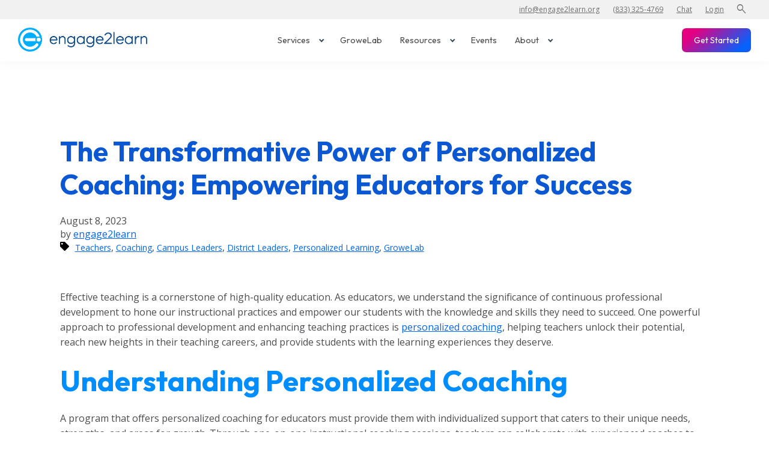

--- FILE ---
content_type: text/html; charset=UTF-8
request_url: https://engage2learn.org/blog/the-transformative-power-of-personalized-coaching
body_size: 18410
content:
<!doctype html><html lang="en"><head>
    <meta charset="utf-8">
    <title>The Transformative Power of Personalized Coaching: Empowering Educators for Success</title>
    <link rel="shortcut icon" href="https://engage2learn.org/hubfs/e2L.E.Logo-No%20Padding.png">
    <meta name="description" content="Personalized coaching helps teachers unlock their potential, refine and grow in their skills, and meet their students' learning needs. Read to learn how!">

    <link rel="preconnect" href="https://fonts.googleapis.com">
    <link rel="preconnect" href="https://fonts.gstatic.com" crossorigin>
    <link rel="stylesheet" href="https://fonts.sandbox.google.com/css2?family=Material+Symbols+Outlined:opsz,wght,FILL,GRAD@20..48,100..700,0..1,-50..200&amp;display=swap">

    
    
    
    
    
    
    
    <link rel="stylesheet" href="https://cdnjs.cloudflare.com/ajax/libs/animate.css/4.1.1/animate.min.css">
    
    <meta name="viewport" content="width=device-width, initial-scale=1">

    <script src="/hs/hsstatic/jquery-libs/static-1.1/jquery/jquery-1.7.1.js"></script>
<script>hsjQuery = window['jQuery'];</script>
    <meta property="og:description" content="Personalized coaching helps teachers unlock their potential, refine and grow in their skills, and meet their students' learning needs. Read to learn how!">
    <meta property="og:title" content="The Transformative Power of Personalized Coaching: Empowering Educators for Success">
    <meta name="twitter:description" content="Personalized coaching helps teachers unlock their potential, refine and grow in their skills, and meet their students' learning needs. Read to learn how!">
    <meta name="twitter:title" content="The Transformative Power of Personalized Coaching: Empowering Educators for Success">

    

    
    <style>
a.cta_button{-moz-box-sizing:content-box !important;-webkit-box-sizing:content-box !important;box-sizing:content-box !important;vertical-align:middle}.hs-breadcrumb-menu{list-style-type:none;margin:0px 0px 0px 0px;padding:0px 0px 0px 0px}.hs-breadcrumb-menu-item{float:left;padding:10px 0px 10px 10px}.hs-breadcrumb-menu-divider:before{content:'›';padding-left:10px}.hs-featured-image-link{border:0}.hs-featured-image{float:right;margin:0 0 20px 20px;max-width:50%}@media (max-width: 568px){.hs-featured-image{float:none;margin:0;width:100%;max-width:100%}}.hs-screen-reader-text{clip:rect(1px, 1px, 1px, 1px);height:1px;overflow:hidden;position:absolute !important;width:1px}
</style>

<link rel="stylesheet" href="https://engage2learn.org/hubfs/hub_generated/template_assets/1/72947488296/1768430121108/template_main.min.css">
<link rel="stylesheet" href="https://engage2learn.org/hubfs/hub_generated/template_assets/1/72947525770/1768430121007/template_theme-overrides.min.css">
<link rel="stylesheet" href="https://engage2learn.org/hubfs/hub_generated/template_assets/1/73201878958/1768430126554/template_e2l.min.css">
<link rel="stylesheet" href="https://engage2learn.org/hubfs/hub_generated/template_assets/1/72947264406/1768430120993/template_blog.min.css">
<link rel="stylesheet" href="https://engage2learn.org/hubfs/hub_generated/module_assets/1/81027263548/1744550217730/module_Skip_To_Links_for_Accessibility.min.css">
<link rel="stylesheet" href="https://engage2learn.org/hubfs/hub_generated/module_assets/1/119221281444/1744550277347/module_mega-menu.min.css">
<link rel="stylesheet" href="https://engage2learn.org/hubfs/hub_generated/module_assets/1/72947526575/1756219684012/module_social_follow.min.css">

  <style>
    #hs_cos_wrapper_footer-module-2 .social-links { justify-content:flex-start; }

#hs_cos_wrapper_footer-module-2 .social-links__link { margin-bottom:0px; }

#hs_cos_wrapper_footer-module-2 .social-links__icon {}

#hs_cos_wrapper_footer-module-2 .social-links__icon svg {}

  </style>

<link rel="stylesheet" href="https://engage2learn.org/hubfs/hub_generated/module_assets/1/77028949686/1744550208325/module_search_input_e2l.min.css">
<link rel="preload" as="style" href="https://48752163.fs1.hubspotusercontent-na1.net/hubfs/48752163/raw_assets/media-default-modules/master/650/js_client_assets/assets/TrackPlayAnalytics-Cm48oVxd.css">

<link rel="preload" as="style" href="https://48752163.fs1.hubspotusercontent-na1.net/hubfs/48752163/raw_assets/media-default-modules/master/650/js_client_assets/assets/Tooltip-DkS5dgLo.css">

<style>
  @font-face {
    font-family: "Barlow Condensed";
    font-weight: 600;
    font-style: normal;
    font-display: swap;
    src: url("/_hcms/googlefonts/Barlow_Condensed/600.woff2") format("woff2"), url("/_hcms/googlefonts/Barlow_Condensed/600.woff") format("woff");
  }
  @font-face {
    font-family: "Barlow Condensed";
    font-weight: 400;
    font-style: normal;
    font-display: swap;
    src: url("/_hcms/googlefonts/Barlow_Condensed/regular.woff2") format("woff2"), url("/_hcms/googlefonts/Barlow_Condensed/regular.woff") format("woff");
  }
  @font-face {
    font-family: "Barlow Condensed";
    font-weight: 700;
    font-style: normal;
    font-display: swap;
    src: url("/_hcms/googlefonts/Barlow_Condensed/700.woff2") format("woff2"), url("/_hcms/googlefonts/Barlow_Condensed/700.woff") format("woff");
  }
  @font-face {
    font-family: "Outfit";
    font-weight: 700;
    font-style: normal;
    font-display: swap;
    src: url("/_hcms/googlefonts/Outfit/700.woff2") format("woff2"), url("/_hcms/googlefonts/Outfit/700.woff") format("woff");
  }
  @font-face {
    font-family: "Outfit";
    font-weight: 600;
    font-style: normal;
    font-display: swap;
    src: url("/_hcms/googlefonts/Outfit/600.woff2") format("woff2"), url("/_hcms/googlefonts/Outfit/600.woff") format("woff");
  }
  @font-face {
    font-family: "Outfit";
    font-weight: 400;
    font-style: normal;
    font-display: swap;
    src: url("/_hcms/googlefonts/Outfit/regular.woff2") format("woff2"), url("/_hcms/googlefonts/Outfit/regular.woff") format("woff");
  }
  @font-face {
    font-family: "Outfit";
    font-weight: 700;
    font-style: normal;
    font-display: swap;
    src: url("/_hcms/googlefonts/Outfit/700.woff2") format("woff2"), url("/_hcms/googlefonts/Outfit/700.woff") format("woff");
  }
  @font-face {
    font-family: "Open Sans";
    font-weight: 400;
    font-style: normal;
    font-display: swap;
    src: url("/_hcms/googlefonts/Open_Sans/regular.woff2") format("woff2"), url("/_hcms/googlefonts/Open_Sans/regular.woff") format("woff");
  }
  @font-face {
    font-family: "Open Sans";
    font-weight: 700;
    font-style: normal;
    font-display: swap;
    src: url("/_hcms/googlefonts/Open_Sans/700.woff2") format("woff2"), url("/_hcms/googlefonts/Open_Sans/700.woff") format("woff");
  }
  @font-face {
    font-family: "Open Sans";
    font-weight: 700;
    font-style: normal;
    font-display: swap;
    src: url("/_hcms/googlefonts/Open_Sans/700.woff2") format("woff2"), url("/_hcms/googlefonts/Open_Sans/700.woff") format("woff");
  }
</style>

<!-- Editor Styles -->
<style id="hs_editor_style" type="text/css">
.header-row-0-force-full-width-section > .row-fluid {
  max-width: none !important;
}
/* HubSpot Non-stacked Media Query Styles */
@media (min-width:768px) {
  .footer-column-1-row-1-vertical-alignment > .row-fluid {
    display: -ms-flexbox !important;
    -ms-flex-direction: row;
    display: flex !important;
    flex-direction: row;
  }
  .cell_1652288858707-vertical-alignment {
    display: -ms-flexbox !important;
    -ms-flex-direction: column !important;
    -ms-flex-pack: center !important;
    display: flex !important;
    flex-direction: column !important;
    justify-content: center !important;
  }
  .cell_1652288858707-vertical-alignment > div {
    flex-shrink: 0 !important;
  }
  .cell_1660081159673-vertical-alignment {
    display: -ms-flexbox !important;
    -ms-flex-direction: column !important;
    -ms-flex-pack: center !important;
    display: flex !important;
    flex-direction: column !important;
    justify-content: center !important;
  }
  .cell_1660081159673-vertical-alignment > div {
    flex-shrink: 0 !important;
  }
  .cell_1660081159673-row-1-vertical-alignment > .row-fluid {
    display: -ms-flexbox !important;
    -ms-flex-direction: row;
    display: flex !important;
    flex-direction: row;
  }
  .cell_1652288854459-vertical-alignment {
    display: -ms-flexbox !important;
    -ms-flex-direction: column !important;
    -ms-flex-pack: center !important;
    display: flex !important;
    flex-direction: column !important;
    justify-content: center !important;
  }
  .cell_1652288854459-vertical-alignment > div {
    flex-shrink: 0 !important;
  }
}
/* HubSpot Styles (default) */
.header-row-0-padding {
  padding-top: 0px !important;
  padding-bottom: 0px !important;
  padding-left: 0px !important;
  padding-right: 0px !important;
}
.cell_16999100916605-padding {
  padding-left: 0px !important;
  padding-right: 0px !important;
}
.footer-column-1-padding {
  padding-top: px !important;
  padding-bottom: px !important;
  padding-left: 0px !important;
  padding-right: 0px !important;
}
.footer-column-1-row-0-padding {
  padding-top: px !important;
  padding-bottom: px !important;
  padding-left: 0px !important;
  padding-right: px !important;
}
.footer-column-1-row-1-padding {
  padding-top: px !important;
  padding-bottom: px !important;
  padding-left: 0px !important;
  padding-right: 0px !important;
}
.cell_1660081159673-padding {
  padding-top: px !important;
  padding-bottom: px !important;
  padding-left: 0px !important;
  padding-right: px !important;
}
.cell_1652288854459-padding {
  padding-top: px !important;
  padding-bottom: px !important;
  padding-left: 0px !important;
  padding-right: 0px !important;
}
</style>
    <script type="application/ld+json">
{
  "mainEntityOfPage" : {
    "@type" : "WebPage",
    "@id" : "https://engage2learn.org/blog/the-transformative-power-of-personalized-coaching"
  },
  "author" : {
    "name" : "engage2learn",
    "url" : "https://engage2learn.org/blog/author/engage2learn",
    "@type" : "Person"
  },
  "headline" : "The Transformative Power of Personalized Coaching: Empowering Educators for Success",
  "datePublished" : "2023-08-08T17:31:53.000Z",
  "dateModified" : "2023-09-13T15:05:31.473Z",
  "publisher" : {
    "name" : "engage2learn",
    "logo" : {
      "url" : "https://engage2learn.org/hubfs/e2L.Logo.Horizontal-No%20Padding.png",
      "@type" : "ImageObject"
    },
    "@type" : "Organization"
  },
  "@context" : "https://schema.org",
  "@type" : "BlogPosting",
  "image" : [ "https://engage2learn.org/hubfs/Power-of-Personalized-Coaching-Featured%20Image-V1.jpg" ]
}
</script>


    
<!--  Added by GoogleAnalytics4 integration -->
<script>
var _hsp = window._hsp = window._hsp || [];
window.dataLayer = window.dataLayer || [];
function gtag(){dataLayer.push(arguments);}

var useGoogleConsentModeV2 = true;
var waitForUpdateMillis = 1000;


if (!window._hsGoogleConsentRunOnce) {
  window._hsGoogleConsentRunOnce = true;

  gtag('consent', 'default', {
    'ad_storage': 'denied',
    'analytics_storage': 'denied',
    'ad_user_data': 'denied',
    'ad_personalization': 'denied',
    'wait_for_update': waitForUpdateMillis
  });

  if (useGoogleConsentModeV2) {
    _hsp.push(['useGoogleConsentModeV2'])
  } else {
    _hsp.push(['addPrivacyConsentListener', function(consent){
      var hasAnalyticsConsent = consent && (consent.allowed || (consent.categories && consent.categories.analytics));
      var hasAdsConsent = consent && (consent.allowed || (consent.categories && consent.categories.advertisement));

      gtag('consent', 'update', {
        'ad_storage': hasAdsConsent ? 'granted' : 'denied',
        'analytics_storage': hasAnalyticsConsent ? 'granted' : 'denied',
        'ad_user_data': hasAdsConsent ? 'granted' : 'denied',
        'ad_personalization': hasAdsConsent ? 'granted' : 'denied'
      });
    }]);
  }
}

gtag('js', new Date());
gtag('set', 'developer_id.dZTQ1Zm', true);
gtag('config', 'G-QDRDVFF27D');
</script>
<script async src="https://www.googletagmanager.com/gtag/js?id=G-QDRDVFF27D"></script>

<!-- /Added by GoogleAnalytics4 integration -->

<!--  Added by GoogleTagManager integration -->
<script>
var _hsp = window._hsp = window._hsp || [];
window.dataLayer = window.dataLayer || [];
function gtag(){dataLayer.push(arguments);}

var useGoogleConsentModeV2 = true;
var waitForUpdateMillis = 1000;



var hsLoadGtm = function loadGtm() {
    if(window._hsGtmLoadOnce) {
      return;
    }

    if (useGoogleConsentModeV2) {

      gtag('set','developer_id.dZTQ1Zm',true);

      gtag('consent', 'default', {
      'ad_storage': 'denied',
      'analytics_storage': 'denied',
      'ad_user_data': 'denied',
      'ad_personalization': 'denied',
      'wait_for_update': waitForUpdateMillis
      });

      _hsp.push(['useGoogleConsentModeV2'])
    }

    (function(w,d,s,l,i){w[l]=w[l]||[];w[l].push({'gtm.start':
    new Date().getTime(),event:'gtm.js'});var f=d.getElementsByTagName(s)[0],
    j=d.createElement(s),dl=l!='dataLayer'?'&l='+l:'';j.async=true;j.src=
    'https://www.googletagmanager.com/gtm.js?id='+i+dl;f.parentNode.insertBefore(j,f);
    })(window,document,'script','dataLayer','GTM-52CTMFT');

    window._hsGtmLoadOnce = true;
};

_hsp.push(['addPrivacyConsentListener', function(consent){
  if(consent.allowed || (consent.categories && consent.categories.analytics)){
    hsLoadGtm();
  }
}]);

</script>

<!-- /Added by GoogleTagManager integration -->


<meta name="google-site-verification" content="tPVxFFUlI8Yb07ni3JJxkDtCA3WlEkM-WDf3g897w6Y">
<!-- Site Schema added 6/24/22-->
<script type="application/ld+json">
 {
     "@context": "http://schema.org",
     "@type": "Organization",
     "mainEntityOfPage":{
          "@type":"WebPage",
          "@id":"https://engage2learn.org/blog/the-transformative-power-of-personalized-coaching",
          "description": "Personalized coaching helps teachers unlock their potential, refine and grow in their skills, and meet their students' learning needs. Read to learn how!"
     },
     "url": "http://engage2learn.org",
     "logo": "https://engage2learn.org/hubfs/e2L.Logo.Horizontal-No%20Padding.png",
     "image": "https://engage2learn.org/hubfs/African%20American%20Teacher%20sitting%20on%20desk%20leading%20class%20of%20teen%20students%20in%20brightly%20lit%20classroom%20with%20Engage%202%20Learn%20logo.jpg",
     "name": "engage2learn",
     "alternateName": "e2l",
     "description": "engage2learn provides competency-focused, evidence-based coaching and support systems and smart professional learning that directly correlate educator growth with learner outcomes in public school districts.",
     "address": {
          "@type": "PostalAddress",
          "streetAddress": "8911 North Capital of Texas Highway, Suite 4200-1065 ",
          "addressLocality": "Austin",
          "addressRegion": "Texas",
          "addressCountry": "United States",
          "postalCode": "78759"
     },
     "telephone": "",
     "email": "info@engage2learn.org",
     "sameAs": [
          "https://www.facebook.com/engage2learn",
          "https://www.twitter.com/engage_learning",
          "https://www.linkedin.com/company/engage2learn/",
          "https://www.instagram.com/engage2learn",
          "https://www.youtube.com/engage2learn"
     ]
}
</script>


<!-- Twitter conversion tracking base code -->
<script>
!function(e,t,n,s,u,a){e.twq||(s=e.twq=function(){s.exe?s.exe.apply(s,arguments):s.queue.push(arguments);
},s.version='1.1',s.queue=[],u=t.createElement(n),u.async=!0,u.src='https://static.ads-twitter.com/uwt.js',
a=t.getElementsByTagName(n)[0],a.parentNode.insertBefore(u,a))}(window,document,'script');
twq('config','o727g');
</script>
<!-- End Twitter conversion tracking base code -->
<link rel="amphtml" href="https://engage2learn.org/blog/the-transformative-power-of-personalized-coaching?hs_amp=true">

<meta property="og:image" content="https://engage2learn.org/hubfs/Power-of-Personalized-Coaching-Featured%20Image-V1.jpg">
<meta property="og:image:width" content="1201">
<meta property="og:image:height" content="629">
<meta property="og:image:alt" content="The Transformative Power of Personalized Coaching">
<meta name="twitter:image" content="https://engage2learn.org/hubfs/Power-of-Personalized-Coaching-Featured%20Image-V1.jpg">
<meta name="twitter:image:alt" content="The Transformative Power of Personalized Coaching">

<meta property="og:url" content="https://engage2learn.org/blog/the-transformative-power-of-personalized-coaching">
<meta name="twitter:card" content="summary_large_image">

<link rel="canonical" href="https://engage2learn.org/blog/the-transformative-power-of-personalized-coaching">
<!-- Blog Schema -->

<script type="application/ld+json">
 {
     "@context": "http://schema.org",
     "@type": "BlogPosting",
     "mainEntityOfPage":{
        "@type":"WebPage",
        "@id":"https://engage2learn.org/blog/the-transformative-power-of-personalized-coaching"
     },
     "headline": "The Transformative Power of Personalized Coaching: Empowering Educators for Success",
     "image": {
          "@type": "ImageObject",
          "url": "https://engage2learn.org/hubfs/Power-of-Personalized-Coaching-Featured%20Image-V1.jpg"
     },
     "datePublished": "2023-08-08 17:31:53",
     "dateModified": "September 13, 2023, 3:05:31 PM",
     "author": {
         "@type": "Person",
         "name": "engage2learn"
     },
     "publisher": {
         "@type": "Organization",
         "name": "engage2learn",
         "logo": {
             "@type": "ImageObject",
             "url": "https://engage2learn.org/hubfs/e2L.Logo.Horizontal-No%20Padding.png"
         }
     },
     "description": "Personalized coaching helps teachers unlock their potential, refine and grow in their skills, and meet their students' learning needs. Read to learn how!"
 }
 </script>
 <!-- End Schema --> 
<meta property="og:type" content="article">
<link rel="alternate" type="application/rss+xml" href="https://engage2learn.org/blog/rss.xml">
<meta name="twitter:domain" content="engage2learn.org">
<meta name="twitter:site" content="@engage_learning">
<script src="//platform.linkedin.com/in.js" type="text/javascript">
    lang: en_US
</script>

<meta http-equiv="content-language" content="en">






    
  <meta name="generator" content="HubSpot"></head>
  <body>
<!--  Added by GoogleTagManager integration -->
<noscript><iframe src="https://www.googletagmanager.com/ns.html?id=GTM-52CTMFT" height="0" width="0" style="display:none;visibility:hidden"></iframe></noscript>

<!-- /Added by GoogleTagManager integration -->

    <div class="body-wrapper   hs-content-id-127932292166 hs-blog-post hs-blog-id-75507988365">
      
      <div id="hs_cos_wrapper_module_16352518612027" class="hs_cos_wrapper hs_cos_wrapper_widget hs_cos_wrapper_type_module" style="" data-hs-cos-general-type="widget" data-hs-cos-type="module">
  <a class="skipto" style="color: #ffffff; 
            background-color: #394e5b; 
            border: 4px solid #FFE599;" href="#main-content">
      Skip To Main
  </a>

  <a class="skipto" style="color: #ffffff; 
            background-color: #394e5b; 
            border: 4px solid #FFE599;" href="#complementary">
      Skip To Sidebar
  </a>

  <a class="skipto" style="color: #ffffff; 
            background-color: #394e5b; 
            border: 4px solid #FFE599;" href="#search">
      Skip To Search
  </a>

  <a class="skipto" style="color: #ffffff; 
            background-color: #394e5b; 
            border: 4px solid #FFE599;" href="#footer">
      Skip To Footer
  </a>
</div>
      <div data-global-resource-path="engage2learn-2022/templates/partials/header.html"><header class="header">


  <div class="container-fluid">
<div class="row-fluid-wrapper">
<div class="row-fluid">
<div class="span12 widget-span widget-type-cell " style="" data-widget-type="cell" data-x="0" data-w="12">

<div class="row-fluid-wrapper row-depth-1 row-number-1 dnd-section header-row-0-padding header-row-0-force-full-width-section">
<div class="row-fluid ">
<div class="span12 widget-span widget-type-cell cell_16999100916605-padding dnd-column" style="" data-widget-type="cell" data-x="0" data-w="12">

<div class="row-fluid-wrapper row-depth-1 row-number-2 dnd-row">
<div class="row-fluid ">
<div class="span12 widget-span widget-type-custom_widget dnd-module" style="" data-widget-type="custom_widget" data-x="0" data-w="12">
<div id="hs_cos_wrapper_module_16999100916608" class="hs_cos_wrapper hs_cos_wrapper_widget hs_cos_wrapper_type_module" style="" data-hs-cos-general-type="widget" data-hs-cos-type="module"><div style="">
<div class="top-bar">
<div class="top-bar-inner">
<a href="mailto:info@engage2learn.org" rel="noopener">info@engage2learn.org</a>&nbsp; <a href="tel:833-325-4769" rel="noopener">(833) 325-4769</a>&nbsp; <a class="mobilehide open_intercom_chat" href="#" rel="noopener">Chat</a>&nbsp; <a href="https://engage2learn.org/growelab-login" rel="noopener" target="_blank">Login</a>&nbsp; <a data-fancybox="" data-src="#search"><span class="material-symbols-outlined search-icon"> search </span></a>
</div>
</div>
<style>
.top-bar {
background-color: #f1f1f1;
font-size: 12px;
font-weight: 500;
padding: .5rem
}
.top-bar-inner {
margin: auto;
max-width: 1200px;
padding: 0 .5rem;
text-align: right;
width: 100%
}
.top-bar a {
color: #6e6e6e;
margin: 0 .5rem
}
.top-bar svg {
fill: #6e6e6e;
margin-left: .5rem;
max-width: 15px;
top: 2px
}
.mega-menu-container{
top:103px;
}
</style>
<script>
var intercomBtn = document.querySelector(".open_intercom_chat");
intercomBtn.addEventListener('click',openIntercom);
function openIntercom(event){
Intercom('show');
event.preventDefault()
}
</script>
</div></div>

</div><!--end widget-span -->
</div><!--end row-->
</div><!--end row-wrapper -->

<div class="row-fluid-wrapper row-depth-1 row-number-3 dnd-row">
<div class="row-fluid ">
<div class="span12 widget-span widget-type-custom_widget dnd-module" style="" data-widget-type="custom_widget" data-x="0" data-w="12">
<div id="hs_cos_wrapper_module_16999100916609" class="hs_cos_wrapper hs_cos_wrapper_widget hs_cos_wrapper_type_module" style="" data-hs-cos-general-type="widget" data-hs-cos-type="module">






<div id="main-navigation" class="nav_container">
	<div class="nav_inner-wrapper">
		<div class="nav_logo-col">
      
      
      
      <a href="https://engage2learn.org">
      
      
      
        <img src="https://engage2learn.org/hubfs/e2L.Logo.Horizontal-No%20Padding.png" loading="" alt="">
      </a>
		</div>
		<div class="nav_menu-col">
			<nav class="website-navigation">
        
        
				
  
    
  <ul class="nav-items center-items">
  
    <li class="menu-item">
      
      
      
      
      
        <button id="menu-link-services" class="menu-link" aria-expanded="false" aria-haspopup="true" aria-controls="menu-item-mega-menu-services">
          Services <span class="nav-caret-icon"></span>
        </button>
      
    </li>
    
    
      <div id="menu-item-mega-menu-services" class="mega-menu-container" aria-labelledby="menu-link-services">
        
        
  <div class="mega-menu">
    
    <div class="mega-menu-col">
      
      
        <div class="mega-menu-title"></div>
        <div class="mega-menu-items">
          <ul class="mega-menu-list">
            
              <li class="mega-menu-item">
                
                <a href="https://engage2learn.org/coaching" class="">
                
                  
                      <div class="item-icon"><img src="https://engage2learn.org/hubfs/Website%20Assets/menus-icons/e2L-Menu-Icon-Talent-Development.svg" alt="e2L-Menu-Icon-Talent-Development"></div>
                  
                      <div class="item-content">
                        <div class="item-title">Coaching &amp; Leadership Development</div>
                        
                        <div class="item-description">Develop instructional leaders ready to deliver rapid teacher and student growth</div>
                        
                      </div>
                
                </a>
              </li>
            
              <li class="mega-menu-item">
                
                <a href="https://engage2learn.org/systems" class="">
                
                  
                      <div class="item-icon"><img src="https://engage2learn.org/hubfs/Website%20Assets/menus-icons/e2L-Menu-Icon-School-Improvement.svg" alt="e2L-Menu-Icon-School-Improvement"></div>
                  
                      <div class="item-content">
                        <div class="item-title">School Improvement</div>
                        
                        <div class="item-description">Remove longstanding barriers to improvement out proven that helps schools rapidly improve outcomes</div>
                        
                      </div>
                
                </a>
              </li>
            
              <li class="mega-menu-item">
                
                <a href="https://engage2learn.org/strategic-planning" class="">
                
                  
                      <div class="item-icon"><img src="https://engage2learn.org/hubfs/Website%20Assets/menus-icons/e2L-Menu-Icon-Strategic-Planning.svg" alt="e2L-Menu-Icon-Strategic-Planning"></div>
                  
                      <div class="item-content">
                        <div class="item-title">Strategic Planning</div>
                        
                        <div class="item-description">Design your community-inspired vision for learning and an actionable 5-year plan.</div>
                        
                      </div>
                
                </a>
              </li>
            
          </ul>
        </div>	
      
      
    </div>
    
    <div class="mega-menu-col">
      
      
        <div class="mega-menu-title"></div>
        <div class="mega-menu-items">
          <ul class="mega-menu-list">
            
              <li class="mega-menu-item">
                
                <a href="https://engage2learn.org/grant-support" class="">
                
                  
                      <div class="item-icon"><img src="https://engage2learn.org/hubfs/Website%20Assets/menus-icons/e2L-Menu-Icon-Executive-Coaching.svg" alt="e2L-Menu-Icon-Executive-Coaching"></div>
                  
                      <div class="item-content">
                        <div class="item-title">Grant Support</div>
                        
                        <div class="item-description">Maximize the impact of your grant funding with implementation strategy &amp; support.</div>
                        
                      </div>
                
                </a>
              </li>
            
              <li class="mega-menu-item">
                
                <a href="https://engage2learn.org/english-learners" class="">
                
                  
                      <div class="item-icon"><img src="https://engage2learn.org/hubfs/Website%20Assets/menus-icons/e2L-Menu-Icon-English-Learners.svg" alt="e2L-Menu-Icon-English-Learners"></div>
                  
                      <div class="item-content">
                        <div class="item-title">English Learners Support</div>
                        
                        <div class="item-description">Increase language acquisition and achievement for English Learners.</div>
                        
                      </div>
                
                </a>
              </li>
            
          </ul>
        </div>	
      
      
    </div>
    
    <div class="mega-menu-col cta-col">
      
      
      
        
        
        
        
        
        
        
          
        <div class="cta-img">
            <img src="https://engage2learn.org/hubfs/growelab/images/GL-Implementation-Graphics.webp" alt="GL-Implementation-Graphics" loading="lazy">
        </div>
        
        <div class="cta-content">
          <p class="cta-title">GroweLab Educator Support Platform</p>
          <p class="cta-description">The educator support platform that gives your teachers the gift of time, confidence, and support.</p>
        </div>
        <div class="cta-button">
          <a href="https://engage2learn.org/growelab" class="mega-menu-button-link">
            Learn More <span class="material-symbols-outlined arrow-fwd">arrow_forward</span>
          </a>
        </div>
      
    </div>
    
  </div>

      </div>
    
  
    <li class="menu-item">
      
      
      
      
        
        <a href="https://engage2learn.org/growelab" class="menu-link" target="_blank" rel="noopener" title="GroweLab Link">
          GroweLab
        </a>
      
      
    </li>
    
    
  
    <li class="menu-item">
      
      
      
      
      
        <button id="menu-link-resources" class="menu-link" aria-expanded="false" aria-haspopup="true" aria-controls="menu-item-mega-menu-resources">
          Resources <span class="nav-caret-icon"></span>
        </button>
      
    </li>
    
    
      <div id="menu-item-mega-menu-resources" class="mega-menu-container" aria-labelledby="menu-link-resources">
        
        
  <div class="mega-menu">
    
    <div class="mega-menu-col">
      
      
        <div class="mega-menu-title">Featured</div>
        <div class="mega-menu-items">
          <ul class="mega-menu-list">
            
              <li class="mega-menu-item">
                
                <a href="https://engage2learn.org/blog" class="">
                
                  
                      <div class="item-content">
                        <div class="item-title">Blogs</div>
                        
                      </div>
                
                </a>
              </li>
            
              <li class="mega-menu-item">
                
                <a href="/blog/tag/videos" class="">
                
                  
                      <div class="item-content">
                        <div class="item-title">Videos</div>
                        
                      </div>
                
                </a>
              </li>
            
              <li class="mega-menu-item">
                
                <a href="/blog/tag/webinars" class="">
                
                  
                      <div class="item-content">
                        <div class="item-title">Webinars</div>
                        
                      </div>
                
                </a>
              </li>
            
              <li class="mega-menu-item">
                
                <a href="/blog/tag/infographic" class="">
                
                  
                      <div class="item-content">
                        <div class="item-title">Infographics</div>
                        
                      </div>
                
                </a>
              </li>
            
              <li class="mega-menu-item button-link">
                
                <a href="https://engage2learn.org/blog" class=" mega-menu-button-link">
                
                  
                  See More <span class="material-symbols-outlined arrow-fwd">arrow_forward</span>
                
                </a>
              </li>
            
          </ul>
        </div>	
      
      
    </div>
    
    <div class="mega-menu-col">
      
      
        <div class="mega-menu-title">By Roles</div>
        <div class="mega-menu-items">
          <ul class="mega-menu-list">
            
              <li class="mega-menu-item">
                
                <a href="/blog/tag/district-leaders" class="">
                
                  
                      <div class="item-content">
                        <div class="item-title">District Leaders</div>
                        
                      </div>
                
                </a>
              </li>
            
              <li class="mega-menu-item">
                
                <a href="/blog/tag/campus-leaders" class="">
                
                  
                      <div class="item-content">
                        <div class="item-title">School Leaders</div>
                        
                      </div>
                
                </a>
              </li>
            
              <li class="mega-menu-item">
                
                <a href="/blog/tag/coaches" class="">
                
                  
                      <div class="item-content">
                        <div class="item-title">Instructional Coaches</div>
                        
                      </div>
                
                </a>
              </li>
            
              <li class="mega-menu-item">
                
                <a href="/blog/tag/teachers" class="">
                
                  
                      <div class="item-content">
                        <div class="item-title">Classroom Teachers</div>
                        
                      </div>
                
                </a>
              </li>
            
          </ul>
        </div>	
      
      
    </div>
    
    <div class="mega-menu-col">
      
      
        <div class="mega-menu-title">By Content Type</div>
        <div class="mega-menu-items">
          <ul class="mega-menu-list">
            
              <li class="mega-menu-item">
                
                <a href="https://info.engage2learn.org/case-study-short-es" class="">
                
                  
                      <div class="item-content">
                        <div class="item-title">Short Elementary School</div>
                        
                        <div class="item-description">Arlington, TX</div>
                        
                      </div>
                
                </a>
              </li>
            
              <li class="mega-menu-item">
                
                <a href="https://info.engage2learn.org/case-study-providence-public-school-district" class="" target="_blank" rel="noopener">
                
                  
                      <div class="item-content">
                        <div class="item-title">Providence Public Schools</div>
                        
                        <div class="item-description">Providence, RD</div>
                        
                      </div>
                
                </a>
              </li>
            
              <li class="mega-menu-item">
                
                <a href="https://info.engage2learn.org/kirby-ms-case-study" class="" target="_blank" rel="noopener">
                
                  
                      <div class="item-content">
                        <div class="item-title">Kirby Middle School</div>
                        
                        <div class="item-description">Wichita, TX</div>
                        
                      </div>
                
                </a>
              </li>
            
              <li class="mega-menu-item">
                
                <a href="https://info.engage2learn.org/case-study-corpus-christi-isd" class="" target="_blank" rel="noopener">
                
                  
                      <div class="item-content">
                        <div class="item-title">Kostoryz Elementary School</div>
                        
                        <div class="item-description">Corpus Christi, TX</div>
                        
                      </div>
                
                </a>
              </li>
            
              <li class="mega-menu-item button-link">
                
                <a href="/blog/tag/case-studies" class=" mega-menu-button-link">
                
                  
                  See Case Studies <span class="material-symbols-outlined arrow-fwd">arrow_forward</span>
                
                </a>
              </li>
            
          </ul>
        </div>	
      
      
    </div>
    
    <div class="mega-menu-col cta-col">
      
      
      
        
        
        
        
        
        
        
          
        <div class="cta-img">
            <img src="https://engage2learn.org/hubfs/Website%20Assets/LXD%20Study/teacher-retention-mega-menu-image.jpg" alt="teacher-retention-mega-menu-image" loading="lazy">
        </div>
        
        <div class="cta-content">
          <p class="cta-title">ESSA-Validated Methodology</p>
          <p class="cta-description">Independent research of over 10,000 students and 5,000 teachers in 100+ schools, shows our programs significantly boost student achievement and teacher retention.</p>
        </div>
        <div class="cta-button">
          <a href="/blog/tag/essa-study" class="mega-menu-button-link">
            See ESSA Studies <span class="material-symbols-outlined arrow-fwd">arrow_forward</span>
          </a>
        </div>
      
    </div>
    
  </div>

      </div>
    
  
    <li class="menu-item">
      
      
      
      
        
        <a href="https://engage2learn.org/upcoming-events" class="menu-link" title="Events Link">
          Events
        </a>
      
      
    </li>
    
    
  
    <li class="menu-item">
      
      
      
      
      
        <button id="menu-link-about" class="menu-link" aria-expanded="false" aria-haspopup="true" aria-controls="menu-item-mega-menu-about">
          About <span class="nav-caret-icon"></span>
        </button>
      
    </li>
    
    
      <div id="menu-item-mega-menu-about" class="mega-menu-container" aria-labelledby="menu-link-about">
        
        
  <div class="mega-menu">
    
    <div class="mega-menu-col">
      
      
        <div class="mega-menu-title"></div>
        <div class="mega-menu-items">
          <ul class="mega-menu-list">
            
              <li class="mega-menu-item">
                
                <a href="https://engage2learn.org/about" class="">
                
                  
                      <div class="item-icon"><img src="https://engage2learn.org/hubfs/Website%20Assets/menus-icons/e2L-Menu-Icon-About-e2L.svg" alt="e2L-Menu-Icon-About-e2L"></div>
                  
                      <div class="item-content">
                        <div class="item-title">About e2L</div>
                        
                        <div class="item-description">Our mission is to help the neighborhood public school be the first choice for every family.</div>
                        
                      </div>
                
                </a>
              </li>
            
              <li class="mega-menu-item">
                
                <a href="https://engage2learn.org/team" class="">
                
                  
                      <div class="item-icon"><img src="https://engage2learn.org/hubfs/Website%20Assets/menus-icons/e2L-Menu-Icon-Team.svg" alt="e2L-Menu-Icon-Team"></div>
                  
                      <div class="item-content">
                        <div class="item-title">Our Team</div>
                        
                        <div class="item-description">Meet the diverse team of elite educators supporting public schools nationwide.</div>
                        
                      </div>
                
                </a>
              </li>
            
              <li class="mega-menu-item">
                
                <a href="https://engage2learn.org/shannon-buerk" class="">
                
                  
                      <div class="item-icon"><img src="https://engage2learn.org/hubfs/Website%20Assets/menus-icons/e2L-Menu-Icon-CEO.svg" alt="e2L-Menu-Icon-CEO"></div>
                  
                      <div class="item-content">
                        <div class="item-title">Shannon K. Buerk, Founder &amp; CEO</div>
                        
                        <div class="item-description">Meet the innovative educator who founded and still leads our company.</div>
                        
                      </div>
                
                </a>
              </li>
            
          </ul>
        </div>	
      
      
    </div>
    
    <div class="mega-menu-col">
      
      
        <div class="mega-menu-title"></div>
        <div class="mega-menu-items">
          <ul class="mega-menu-list">
            
              <li class="mega-menu-item">
                
                <a href="https://engage2learn.org/company-culture" class="">
                
                  
                      <div class="item-icon"><img src="https://engage2learn.org/hubfs/Website%20Assets/menus-icons/e2L-Menu-Icon-Culture.svg" alt="e2L-Menu-Icon-Culture"></div>
                  
                      <div class="item-content">
                        <div class="item-title">Company Culture</div>
                        
                        <div class="item-description">Our beliefs and cultural tenets define our commitment to public schools and each other</div>
                        
                      </div>
                
                </a>
              </li>
            
              <li class="mega-menu-item">
                
                <a href="https://engage2learn.org/news" class="">
                
                  
                      <div class="item-icon"><img src="https://engage2learn.org/hubfs/Website%20Assets/menus-icons/e2L-Menu-Icon-News.svg" alt="e2L-Menu-Icon-News"></div>
                  
                      <div class="item-content">
                        <div class="item-title">News &amp; Press Releases</div>
                        
                        <div class="item-description">Catch up on the latest news and press releases from engage2learn.</div>
                        
                      </div>
                
                </a>
              </li>
            
              <li class="mega-menu-item">
                
                <a href="https://engage2learn.org/careers" class="">
                
                  
                      <div class="item-icon"><img src="https://engage2learn.org/hubfs/Website%20Assets/menus-icons/e2L-Menu-Icon-Careers.svg" alt="e2L-Menu-Icon-Careers"></div>
                  
                      <div class="item-content">
                        <div class="item-title">Careers</div>
                        
                        <div class="item-description">Interested in joining our amazing team? Take a look at the positions we’re hiring for here.</div>
                        
                      </div>
                
                </a>
              </li>
            
          </ul>
        </div>	
      
      
    </div>
    
    <div class="mega-menu-col cta-col">
      
      
      
        
        
        
        
        
        
        
          
        <div class="cta-img">
            <img src="https://engage2learn.org/hubfs/Website%20Assets/Image%20Assets/cgcs-team-pic.webp" alt="cgcs-team-pic" loading="lazy">
        </div>
        
        <div class="cta-content">
          <p class="cta-title">Meet our team of elite educators.</p>
          <p class="cta-description">We are educators passionate about helping the neighborhood public school be the first choice for every family. </p>
        </div>
        <div class="cta-button">
          <a href="https://engage2learn.org/about" class="mega-menu-button-link">
            Learn More <span class="material-symbols-outlined arrow-fwd">arrow_forward</span>
          </a>
        </div>
      
    </div>
    
  </div>

      </div>
    
  
  </ul>

			</nav>
		</div>
    
    		
    <div class="nav_button-col">
      
      
      <a href="https://engage2learn.org/start-partnership" class="button magenta-btn">
        Get Started
      </a>
		</div>
    
		<div class="nav_mobile-toggle-col">
		<button id="mobile-nav-toggle" class="nav-toggle" type="button" aria-expanded="false">
			<span class="nav-toggle-box">
				<span class="nav-toggle-inner"></span>
			</span>
		</button>
		</div>
	</div>
	<div id="mobile-navigation" class="mobile-navigation">
		<nav class="mobile-nav-items">
      
      
      
  
    
  <ul class="nav-items ">
  
    <li class="menu-item">
      
      
      
      
      
        <button id="mobile-menu-link-services" class="mobile-menu-link" aria-expanded="false" aria-haspopup="true" aria-controls="mobile-menu-item-mega-menu-services">
          Services <span class="nav-caret-icon"></span>
        </button>
      
    </li>
    
    
      <div id="mobile-menu-item-mega-menu-services" class="mega-menu-container" aria-labelledby="mobile-menu-link-services">
        
        
  <div class="mega-menu">
    
    <div class="mega-menu-col">
      
      
        <div class="mega-menu-title"></div>
        <div class="mega-menu-items">
          <ul class="mega-menu-list">
            
              <li class="mega-menu-item">
                
                <a href="https://engage2learn.org/coaching" class="">
                
                  
                      <div class="item-icon"><img src="https://engage2learn.org/hubfs/Website%20Assets/menus-icons/e2L-Menu-Icon-Talent-Development.svg" alt="e2L-Menu-Icon-Talent-Development"></div>
                  
                      <div class="item-content">
                        <div class="item-title">Coaching &amp; Leadership Development</div>
                        
                        <div class="item-description">Develop instructional leaders ready to deliver rapid teacher and student growth</div>
                        
                      </div>
                
                </a>
              </li>
            
              <li class="mega-menu-item">
                
                <a href="https://engage2learn.org/systems" class="">
                
                  
                      <div class="item-icon"><img src="https://engage2learn.org/hubfs/Website%20Assets/menus-icons/e2L-Menu-Icon-School-Improvement.svg" alt="e2L-Menu-Icon-School-Improvement"></div>
                  
                      <div class="item-content">
                        <div class="item-title">School Improvement</div>
                        
                        <div class="item-description">Remove longstanding barriers to improvement out proven that helps schools rapidly improve outcomes</div>
                        
                      </div>
                
                </a>
              </li>
            
              <li class="mega-menu-item">
                
                <a href="https://engage2learn.org/strategic-planning" class="">
                
                  
                      <div class="item-icon"><img src="https://engage2learn.org/hubfs/Website%20Assets/menus-icons/e2L-Menu-Icon-Strategic-Planning.svg" alt="e2L-Menu-Icon-Strategic-Planning"></div>
                  
                      <div class="item-content">
                        <div class="item-title">Strategic Planning</div>
                        
                        <div class="item-description">Design your community-inspired vision for learning and an actionable 5-year plan.</div>
                        
                      </div>
                
                </a>
              </li>
            
          </ul>
        </div>	
      
      
    </div>
    
    <div class="mega-menu-col">
      
      
        <div class="mega-menu-title"></div>
        <div class="mega-menu-items">
          <ul class="mega-menu-list">
            
              <li class="mega-menu-item">
                
                <a href="https://engage2learn.org/grant-support" class="">
                
                  
                      <div class="item-icon"><img src="https://engage2learn.org/hubfs/Website%20Assets/menus-icons/e2L-Menu-Icon-Executive-Coaching.svg" alt="e2L-Menu-Icon-Executive-Coaching"></div>
                  
                      <div class="item-content">
                        <div class="item-title">Grant Support</div>
                        
                        <div class="item-description">Maximize the impact of your grant funding with implementation strategy &amp; support.</div>
                        
                      </div>
                
                </a>
              </li>
            
              <li class="mega-menu-item">
                
                <a href="https://engage2learn.org/english-learners" class="">
                
                  
                      <div class="item-icon"><img src="https://engage2learn.org/hubfs/Website%20Assets/menus-icons/e2L-Menu-Icon-English-Learners.svg" alt="e2L-Menu-Icon-English-Learners"></div>
                  
                      <div class="item-content">
                        <div class="item-title">English Learners Support</div>
                        
                        <div class="item-description">Increase language acquisition and achievement for English Learners.</div>
                        
                      </div>
                
                </a>
              </li>
            
          </ul>
        </div>	
      
      
    </div>
    
    <div class="mega-menu-col cta-col">
      
      
      
        
        
        
        
        
        
        
          
        <div class="cta-img">
            <img src="https://engage2learn.org/hubfs/growelab/images/GL-Implementation-Graphics.webp" alt="GL-Implementation-Graphics" loading="lazy">
        </div>
        
        <div class="cta-content">
          <p class="cta-title">GroweLab Educator Support Platform</p>
          <p class="cta-description">The educator support platform that gives your teachers the gift of time, confidence, and support.</p>
        </div>
        <div class="cta-button">
          <a href="https://engage2learn.org/growelab" class="mega-menu-button-link">
            Learn More <span class="material-symbols-outlined arrow-fwd">arrow_forward</span>
          </a>
        </div>
      
    </div>
    
  </div>

      </div>
    
  
    <li class="menu-item">
      
      
      
      
        
        <a href="https://engage2learn.org/growelab" class="mobile-menu-link" target="_blank" rel="noopener" title="GroweLab Link">
          GroweLab
        </a>
      
      
    </li>
    
    
  
    <li class="menu-item">
      
      
      
      
      
        <button id="mobile-menu-link-resources" class="mobile-menu-link" aria-expanded="false" aria-haspopup="true" aria-controls="mobile-menu-item-mega-menu-resources">
          Resources <span class="nav-caret-icon"></span>
        </button>
      
    </li>
    
    
      <div id="mobile-menu-item-mega-menu-resources" class="mega-menu-container" aria-labelledby="mobile-menu-link-resources">
        
        
  <div class="mega-menu">
    
    <div class="mega-menu-col">
      
      
        <div class="mega-menu-title">Featured</div>
        <div class="mega-menu-items">
          <ul class="mega-menu-list">
            
              <li class="mega-menu-item">
                
                <a href="https://engage2learn.org/blog" class="">
                
                  
                      <div class="item-content">
                        <div class="item-title">Blogs</div>
                        
                      </div>
                
                </a>
              </li>
            
              <li class="mega-menu-item">
                
                <a href="/blog/tag/videos" class="">
                
                  
                      <div class="item-content">
                        <div class="item-title">Videos</div>
                        
                      </div>
                
                </a>
              </li>
            
              <li class="mega-menu-item">
                
                <a href="/blog/tag/webinars" class="">
                
                  
                      <div class="item-content">
                        <div class="item-title">Webinars</div>
                        
                      </div>
                
                </a>
              </li>
            
              <li class="mega-menu-item">
                
                <a href="/blog/tag/infographic" class="">
                
                  
                      <div class="item-content">
                        <div class="item-title">Infographics</div>
                        
                      </div>
                
                </a>
              </li>
            
              <li class="mega-menu-item button-link">
                
                <a href="https://engage2learn.org/blog" class=" mega-menu-button-link">
                
                  
                  See More <span class="material-symbols-outlined arrow-fwd">arrow_forward</span>
                
                </a>
              </li>
            
          </ul>
        </div>	
      
      
    </div>
    
    <div class="mega-menu-col">
      
      
        <div class="mega-menu-title">By Roles</div>
        <div class="mega-menu-items">
          <ul class="mega-menu-list">
            
              <li class="mega-menu-item">
                
                <a href="/blog/tag/district-leaders" class="">
                
                  
                      <div class="item-content">
                        <div class="item-title">District Leaders</div>
                        
                      </div>
                
                </a>
              </li>
            
              <li class="mega-menu-item">
                
                <a href="/blog/tag/campus-leaders" class="">
                
                  
                      <div class="item-content">
                        <div class="item-title">School Leaders</div>
                        
                      </div>
                
                </a>
              </li>
            
              <li class="mega-menu-item">
                
                <a href="/blog/tag/coaches" class="">
                
                  
                      <div class="item-content">
                        <div class="item-title">Instructional Coaches</div>
                        
                      </div>
                
                </a>
              </li>
            
              <li class="mega-menu-item">
                
                <a href="/blog/tag/teachers" class="">
                
                  
                      <div class="item-content">
                        <div class="item-title">Classroom Teachers</div>
                        
                      </div>
                
                </a>
              </li>
            
          </ul>
        </div>	
      
      
    </div>
    
    <div class="mega-menu-col">
      
      
        <div class="mega-menu-title">By Content Type</div>
        <div class="mega-menu-items">
          <ul class="mega-menu-list">
            
              <li class="mega-menu-item">
                
                <a href="https://info.engage2learn.org/case-study-short-es" class="">
                
                  
                      <div class="item-content">
                        <div class="item-title">Short Elementary School</div>
                        
                        <div class="item-description">Arlington, TX</div>
                        
                      </div>
                
                </a>
              </li>
            
              <li class="mega-menu-item">
                
                <a href="https://info.engage2learn.org/case-study-providence-public-school-district" class="" target="_blank" rel="noopener">
                
                  
                      <div class="item-content">
                        <div class="item-title">Providence Public Schools</div>
                        
                        <div class="item-description">Providence, RD</div>
                        
                      </div>
                
                </a>
              </li>
            
              <li class="mega-menu-item">
                
                <a href="https://info.engage2learn.org/kirby-ms-case-study" class="" target="_blank" rel="noopener">
                
                  
                      <div class="item-content">
                        <div class="item-title">Kirby Middle School</div>
                        
                        <div class="item-description">Wichita, TX</div>
                        
                      </div>
                
                </a>
              </li>
            
              <li class="mega-menu-item">
                
                <a href="https://info.engage2learn.org/case-study-corpus-christi-isd" class="" target="_blank" rel="noopener">
                
                  
                      <div class="item-content">
                        <div class="item-title">Kostoryz Elementary School</div>
                        
                        <div class="item-description">Corpus Christi, TX</div>
                        
                      </div>
                
                </a>
              </li>
            
              <li class="mega-menu-item button-link">
                
                <a href="/blog/tag/case-studies" class=" mega-menu-button-link">
                
                  
                  See Case Studies <span class="material-symbols-outlined arrow-fwd">arrow_forward</span>
                
                </a>
              </li>
            
          </ul>
        </div>	
      
      
    </div>
    
    <div class="mega-menu-col cta-col">
      
      
      
        
        
        
        
        
        
        
          
        <div class="cta-img">
            <img src="https://engage2learn.org/hubfs/Website%20Assets/LXD%20Study/teacher-retention-mega-menu-image.jpg" alt="teacher-retention-mega-menu-image" loading="lazy">
        </div>
        
        <div class="cta-content">
          <p class="cta-title">ESSA-Validated Methodology</p>
          <p class="cta-description">Independent research of over 10,000 students and 5,000 teachers in 100+ schools, shows our programs significantly boost student achievement and teacher retention.</p>
        </div>
        <div class="cta-button">
          <a href="/blog/tag/essa-study" class="mega-menu-button-link">
            See ESSA Studies <span class="material-symbols-outlined arrow-fwd">arrow_forward</span>
          </a>
        </div>
      
    </div>
    
  </div>

      </div>
    
  
    <li class="menu-item">
      
      
      
      
        
        <a href="https://engage2learn.org/upcoming-events" class="mobile-menu-link" title="Events Link">
          Events
        </a>
      
      
    </li>
    
    
  
    <li class="menu-item">
      
      
      
      
      
        <button id="mobile-menu-link-about" class="mobile-menu-link" aria-expanded="false" aria-haspopup="true" aria-controls="mobile-menu-item-mega-menu-about">
          About <span class="nav-caret-icon"></span>
        </button>
      
    </li>
    
    
      <div id="mobile-menu-item-mega-menu-about" class="mega-menu-container" aria-labelledby="mobile-menu-link-about">
        
        
  <div class="mega-menu">
    
    <div class="mega-menu-col">
      
      
        <div class="mega-menu-title"></div>
        <div class="mega-menu-items">
          <ul class="mega-menu-list">
            
              <li class="mega-menu-item">
                
                <a href="https://engage2learn.org/about" class="">
                
                  
                      <div class="item-icon"><img src="https://engage2learn.org/hubfs/Website%20Assets/menus-icons/e2L-Menu-Icon-About-e2L.svg" alt="e2L-Menu-Icon-About-e2L"></div>
                  
                      <div class="item-content">
                        <div class="item-title">About e2L</div>
                        
                        <div class="item-description">Our mission is to help the neighborhood public school be the first choice for every family.</div>
                        
                      </div>
                
                </a>
              </li>
            
              <li class="mega-menu-item">
                
                <a href="https://engage2learn.org/team" class="">
                
                  
                      <div class="item-icon"><img src="https://engage2learn.org/hubfs/Website%20Assets/menus-icons/e2L-Menu-Icon-Team.svg" alt="e2L-Menu-Icon-Team"></div>
                  
                      <div class="item-content">
                        <div class="item-title">Our Team</div>
                        
                        <div class="item-description">Meet the diverse team of elite educators supporting public schools nationwide.</div>
                        
                      </div>
                
                </a>
              </li>
            
              <li class="mega-menu-item">
                
                <a href="https://engage2learn.org/shannon-buerk" class="">
                
                  
                      <div class="item-icon"><img src="https://engage2learn.org/hubfs/Website%20Assets/menus-icons/e2L-Menu-Icon-CEO.svg" alt="e2L-Menu-Icon-CEO"></div>
                  
                      <div class="item-content">
                        <div class="item-title">Shannon K. Buerk, Founder &amp; CEO</div>
                        
                        <div class="item-description">Meet the innovative educator who founded and still leads our company.</div>
                        
                      </div>
                
                </a>
              </li>
            
          </ul>
        </div>	
      
      
    </div>
    
    <div class="mega-menu-col">
      
      
        <div class="mega-menu-title"></div>
        <div class="mega-menu-items">
          <ul class="mega-menu-list">
            
              <li class="mega-menu-item">
                
                <a href="https://engage2learn.org/company-culture" class="">
                
                  
                      <div class="item-icon"><img src="https://engage2learn.org/hubfs/Website%20Assets/menus-icons/e2L-Menu-Icon-Culture.svg" alt="e2L-Menu-Icon-Culture"></div>
                  
                      <div class="item-content">
                        <div class="item-title">Company Culture</div>
                        
                        <div class="item-description">Our beliefs and cultural tenets define our commitment to public schools and each other</div>
                        
                      </div>
                
                </a>
              </li>
            
              <li class="mega-menu-item">
                
                <a href="https://engage2learn.org/news" class="">
                
                  
                      <div class="item-icon"><img src="https://engage2learn.org/hubfs/Website%20Assets/menus-icons/e2L-Menu-Icon-News.svg" alt="e2L-Menu-Icon-News"></div>
                  
                      <div class="item-content">
                        <div class="item-title">News &amp; Press Releases</div>
                        
                        <div class="item-description">Catch up on the latest news and press releases from engage2learn.</div>
                        
                      </div>
                
                </a>
              </li>
            
              <li class="mega-menu-item">
                
                <a href="https://engage2learn.org/careers" class="">
                
                  
                      <div class="item-icon"><img src="https://engage2learn.org/hubfs/Website%20Assets/menus-icons/e2L-Menu-Icon-Careers.svg" alt="e2L-Menu-Icon-Careers"></div>
                  
                      <div class="item-content">
                        <div class="item-title">Careers</div>
                        
                        <div class="item-description">Interested in joining our amazing team? Take a look at the positions we’re hiring for here.</div>
                        
                      </div>
                
                </a>
              </li>
            
          </ul>
        </div>	
      
      
    </div>
    
    <div class="mega-menu-col cta-col">
      
      
      
        
        
        
        
        
        
        
          
        <div class="cta-img">
            <img src="https://engage2learn.org/hubfs/Website%20Assets/Image%20Assets/cgcs-team-pic.webp" alt="cgcs-team-pic" loading="lazy">
        </div>
        
        <div class="cta-content">
          <p class="cta-title">Meet our team of elite educators.</p>
          <p class="cta-description">We are educators passionate about helping the neighborhood public school be the first choice for every family. </p>
        </div>
        <div class="cta-button">
          <a href="https://engage2learn.org/about" class="mega-menu-button-link">
            Learn More <span class="material-symbols-outlined arrow-fwd">arrow_forward</span>
          </a>
        </div>
      
    </div>
    
  </div>

      </div>
    
  
  </ul>

		</nav>
	</div>
	<div id="nav-overlay" class="nav-overlay"></div>
</div>

  
</div>

</div><!--end widget-span -->
</div><!--end row-->
</div><!--end row-wrapper -->

</div><!--end widget-span -->
</div><!--end row-->
</div><!--end row-wrapper -->

</div><!--end widget-span -->
</div>
</div>
</div>
  
  
  
  <div data-global-resource-path="engage2learn-2022/templates/partials/search.html"><!-- Begin partial -->

<style>
  span.material-symbols-outlined.search-icon {
    position: absolute;
    z-index: 1;
    font-size: 20px;
  }
  .fullscreen-search-wrapper {
    padding: 40px;
  }
</style>
<div style="display: none; width: 800px;" id="search">
  
  <div class="fullscreen-search-wrapper">
    <h2 class="heading4">Search engage2Learn</h2>
    <div class="hs-search-field"> 
      <div class="hs-search-field__bar"> 
        <form action="/hs-search-results">
          <input type="text" class="hs-search-field__input" name="term" autocomplete="off" placeholder="">

          
          <button aria-label="Search" class="searchbtn"><span id="hs_cos_wrapper_" class="hs_cos_wrapper hs_cos_wrapper_widget hs_cos_wrapper_type_icon" style="" data-hs-cos-general-type="widget" data-hs-cos-type="icon"><svg version="1.0" xmlns="http://www.w3.org/2000/svg" viewbox="0 0 512 512" aria-hidden="true"><g id="search1_layer"><path d="M505 442.7L405.3 343c-4.5-4.5-10.6-7-17-7H372c27.6-35.3 44-79.7 44-128C416 93.1 322.9 0 208 0S0 93.1 0 208s93.1 208 208 208c48.3 0 92.7-16.4 128-44v16.3c0 6.4 2.5 12.5 7 17l99.7 99.7c9.4 9.4 24.6 9.4 33.9 0l28.3-28.3c9.4-9.4 9.4-24.6.1-34zM208 336c-70.7 0-128-57.2-128-128 0-70.7 57.2-128 128-128 70.7 0 128 57.2 128 128 0 70.7-57.2 128-128 128z" /></g></svg></span></button>
        </form>
      </div>
      <ul class="hs-search-field__suggestions"></ul>
    </div>
  </div>
</div>
<!-- Your HTML content goes here -->

<script>
  document.addEventListener('DOMContentLoaded', function () {
    var hsSearch = function(_instance) {
      var TYPEAHEAD_LIMIT			= 3;
      var searchTerm      		= "",
          searchForm 					=	_instance,
          searchField 				= _instance.querySelector('.hs-search-field__input'),
          searchResults 			= _instance.querySelector('.hs-search-field__suggestions'),
          searchOptions				= function() {
            var formParams = [];
            var form = _instance.querySelector('form');
            for ( var i = 0; i < form.querySelectorAll('input[type=hidden]').length; i++ ) {
              var e = form.querySelectorAll('input[type=hidden]')[i];
              if (e.name !== 'limit') {
                formParams.push(encodeURIComponent(e.name) + "=" + encodeURIComponent(e.value));
              }
            }
            var queryString = formParams.join("&");
            return queryString;
          };

      var debounce = function(func, wait, immediate) {
        var timeout;
        return function() {
          var context = this,
              args = arguments;
          var later = function() { 
            timeout = null;
            if ( !immediate ) {
              func.apply(context, args);
            }
          };
          var callNow = immediate && !timeout;
          clearTimeout(timeout);
          timeout = setTimeout(later, wait || 1);
          if ( callNow ) { 
            func.apply(context, args); 
          }
        };
      },
          emptySearchResults = function(){
            searchResults.innerHTML = '';
            searchField.focus();
            searchForm.classList.remove('hs-search-field--open');
          },
          fillSearchResults = function(response){
            var items = [];
            items.push( "<li id='results-for'>Results for \"" + response.searchTerm + "\"</li>" );
            response.results.forEach(function(val, index) {
              items.push( "<li id='result" + index + "'><a href='" + val.url + "'>" + val.title + "</a></li>" );
            });

            emptySearchResults();
            searchResults.innerHTML = items.join("");
            searchForm.classList.add('hs-search-field--open');
          },
          getSearchResults = function() {
            var request = new XMLHttpRequest();
            var requestUrl = "/_hcms/search?&term="+encodeURIComponent(searchTerm)+"&limit="+encodeURIComponent(TYPEAHEAD_LIMIT)+"&autocomplete=true&analytics=true&" + searchOptions();

            request.open('GET', requestUrl, true);
            request.onload = function() {
              if (request.status >= 200 && request.status < 400) {
                var data = JSON.parse(request.responseText);
                if (data.total > 0) {
                  fillSearchResults(data);
                  trapFocus();      
                }
                else {
                  emptySearchResults();
                }
              } else {
                console.error('Server reached, error retrieving results.');
              }
            };
            request.onerror = function() {
              console.error('Could not reach the server.');
            };
            request.send();
          },
          trapFocus = function(){
            var tabbable = [];
            tabbable.push(searchField);
            var tabbables = searchResults.getElementsByTagName('A');
            for (var i = 0; i < tabbables.length; i++) {
              tabbable.push(tabbables[i]);
            }
            var firstTabbable = tabbable[0],
                lastTabbable  = tabbable[tabbable.length-1];
            var tabResult = function(e){
              if (e.target == lastTabbable && !e.shiftKey) {
                e.preventDefault();
                firstTabbable.focus();   		
              }
              else if (e.target == firstTabbable && e.shiftKey) {
                e.preventDefault();
                lastTabbable.focus();
              } 
            },
                nextResult = function(e) {
                  e.preventDefault();
                  if (e.target == lastTabbable) {
                    firstTabbable.focus();
                  }
                  else {
                    tabbable.forEach(function(el){
                      if (el == e.target) {
                        tabbable[tabbable.indexOf(el) + 1].focus();
                      }
                    });
                  }
                },
                lastResult = function(e) {
                  e.preventDefault();
                  if (e.target == firstTabbable) {
                    lastTabbable.focus();
                  }
                  else {
                    tabbable.forEach(function(el){
                      if (el == e.target) {
                        tabbable[tabbable.indexOf(el) - 1].focus();
                      }
                    });
                  }
                };
            searchForm.addEventListener('keydown', function(e){
              switch (e.which) {
                case 9:
                  tabResult(e);
                  break;
                case 27:
                  emptySearchResults();
                  break;
                case 38:
                  lastResult(e);
                  break;
                case 40:
                  nextResult(e);
                  break;
              }
            });      
          },
          isSearchTermPresent = debounce(function() {
            searchTerm = searchField.value;
            if(searchTerm.length > 0) {
              getSearchResults();
            }    
            else if (searchTerm.length == 0)  {
              emptySearchResults(); 
            }
          }, 250),
          init = (function(){
            searchField.addEventListener('input', function(e) {
              if ((e.which != 9) && (e.which != 40) && (e.which != 38) && (e.which != 27) && (searchTerm != searchField.value)) {
                isSearchTermPresent();
              }
            });
          })();
    }

    if (document.attachEvent ? document.readyState === "complete" : document.readyState !== "loading"){
      var searchResults = document.querySelectorAll('.hs-search-field');
      Array.prototype.forEach.call(searchResults, function(el){
        var hsSearchModule = hsSearch(el);
      });
    } else {
      document.addEventListener('DOMContentLoaded', function() {
        var searchResults = document.querySelectorAll('.hs-search-field');
        Array.prototype.forEach.call(searchResults, function(el){
          var hsSearchModule = hsSearch(el);
        });
      });
    }

  });

</script></div>
</header></div>
      

      

      <main id="main-content" class="body-container-wrapper">
        
<div class="body-container body-container--blog-post">

  
  <div class="content-wrapper">
    <article class="blog-post">
      <h1><span id="hs_cos_wrapper_name" class="hs_cos_wrapper hs_cos_wrapper_meta_field hs_cos_wrapper_type_text" style="" data-hs-cos-general-type="meta_field" data-hs-cos-type="text">The Transformative Power of Personalized Coaching: Empowering Educators for Success</span></h1>
      <div class="blog-post__meta">
        <time datetime="2023-08-08 17:31:53" class="blog-post__timestamp">August 8, 2023</time> by <a href="https://engage2learn.org/blog/author/engage2learn" rel="author">
        engage2learn</a> 
      </div>
      
      <div class="blog-post__tags">
        <span id="hs_cos_wrapper_" class="hs_cos_wrapper hs_cos_wrapper_widget hs_cos_wrapper_type_icon" style="" data-hs-cos-general-type="widget" data-hs-cos-type="icon"><svg version="1.0" xmlns="http://www.w3.org/2000/svg" viewbox="0 0 512 512" aria-hidden="true"><g id="tag2_layer"><path d="M0 252.118V48C0 21.49 21.49 0 48 0h204.118a48 48 0 0 1 33.941 14.059l211.882 211.882c18.745 18.745 18.745 49.137 0 67.882L293.823 497.941c-18.745 18.745-49.137 18.745-67.882 0L14.059 286.059A48 48 0 0 1 0 252.118zM112 64c-26.51 0-48 21.49-48 48s21.49 48 48 48 48-21.49 48-48-21.49-48-48-48z" /></g></svg></span>
        
        <a class="blog-post__tag-link" href="https://engage2learn.org/blog/tag/teachers" rel="tag">Teachers</a>,
        
        <a class="blog-post__tag-link" href="https://engage2learn.org/blog/tag/coaching" rel="tag">Coaching</a>,
        
        <a class="blog-post__tag-link" href="https://engage2learn.org/blog/tag/campus-leaders" rel="tag">Campus Leaders</a>,
        
        <a class="blog-post__tag-link" href="https://engage2learn.org/blog/tag/district-leaders" rel="tag">District Leaders</a>,
        
        <a class="blog-post__tag-link" href="https://engage2learn.org/blog/tag/personalized-learning" rel="tag">Personalized Learning</a>,
        
        <a class="blog-post__tag-link" href="https://engage2learn.org/blog/tag/growelab" rel="tag">GroweLab</a>
        
      </div>
      
      
      <div id="hs_cos_wrapper_narration" class="hs_cos_wrapper hs_cos_wrapper_widget hs_cos_wrapper_type_module" style="" data-hs-cos-general-type="widget" data-hs-cos-type="module"><link rel="stylesheet" href="https://48752163.fs1.hubspotusercontent-na1.net/hubfs/48752163/raw_assets/media-default-modules/master/650/js_client_assets/assets/TrackPlayAnalytics-Cm48oVxd.css">
<link rel="stylesheet" href="https://48752163.fs1.hubspotusercontent-na1.net/hubfs/48752163/raw_assets/media-default-modules/master/650/js_client_assets/assets/Tooltip-DkS5dgLo.css">

    <script type="text/javascript">
      window.__hsEnvConfig = {"hsDeployed":true,"hsEnv":"prod","hsJSRGates":["CMS:JSRenderer:SeparateIslandRenderOption","CMS:JSRenderer:CompressResponse","CMS:JSRenderer:MinifyCSS","CMS:JSRenderer:GetServerSideProps","CMS:JSRenderer:LocalProxySchemaVersion1","CMS:JSRenderer:SharedDeps"],"hublet":"na1","portalID":19493487};
      window.__hsServerPageUrl = "https:\u002F\u002Fengage2learn.org\u002Fblog\u002Fthe-transformative-power-of-personalized-coaching";
      window.__hsBasePath = "\u002Fblog\u002Fthe-transformative-power-of-personalized-coaching";
    </script>
      </div>
      <div class="blog-post-wrapper">
        <div class="blog-post__body">
          <span id="hs_cos_wrapper_post_body" class="hs_cos_wrapper hs_cos_wrapper_meta_field hs_cos_wrapper_type_rich_text" style="" data-hs-cos-general-type="meta_field" data-hs-cos-type="rich_text"><p>Effective teaching is a cornerstone of high-quality education. As educators, we understand the significance of continuous professional development to hone our instructional practices and empower our students with the knowledge and skills they need to succeed. One powerful approach to professional development and enhancing teaching practices is <a href="/coaching" rel="noopener" target="_blank">personalized coaching</a>, helping teachers unlock their potential, reach new heights in their teaching careers, and provide students with the learning experiences they deserve.</p>
<!--more--><h2 style="font-size: 48px;" data-node-uid="252">Understanding Personalized Coaching</h2>
<p>A program that offers personalized coaching for educators must provide them with individualized support that caters to their unique needs, strengths, and areas for growth. Through one-on-one instructional coaching sessions, teachers can collaborate with experienced coaches to set specific goals, reflect on their practice, and develop strategies for growth. This targeted support helps educators overcome challenges, refine their instructional techniques, and implement evidence-based teaching practices that align with their students' needs.</p>
<h2 style="font-size: 48px;" data-node-uid="261">Benefits of Personalized Coaching for Educators</h2>
<p>Unlike traditional professional development programs that deliver teaching strategies and methodology in a one-size-fits-all approach, personalized coaching creates a collaborative, supportive partnership between the instructional coach and the coachee and allows for the following benefits:&nbsp;</p>
<h4>Supports individual needs and goals</h4>
<p>Personalized coaching begins by identifying the goals and needs of each educator because, for example, first-year teachers will have very different needs than veteran teachers. Coaches engage in meaningful conversations and assessments to gain insights into an educator's teaching practices, strengths, and professional aspirations. This collaborative process ensures that the coaching experience is tailored to the specific competencies, experiences, and goals of the educator.</p>
<p style="text-align: center; font-weight: normal;">RELATED: <a href="/blog/what-instructional-coaching-is-and-is-not-dispelling-common-myths" rel="noopener" target="_blank">What Instructional Coaching Is and Is Not: Dispelling Common Myths</a></p>
<h4>Promotes reflective teaching practices</h4>
<p>Coaches guide teachers in using various reflection tools and techniques, such as journaling, video analysis, and peer feedback, to deepen their understanding of their instructional practices. Reflective practice empowers teachers to be active agents in their professional development and continuously strive for excellence. Through personalized coaching, teachers develop a habit of reflective practice, which involves critically analyzing their teaching methods, using data-informed instruction, and assessing student learning outcomes.&nbsp;</p>
<h4>Encourages innovative instructional techniques and best practices</h4>
<p>Coaches provide ongoing assistance, resources, and encouragement, allowing educators to refine their skills, implement new strategies, and consistently improve their practice. This collaborative approach empowers educators to implement innovative teaching methods, incorporate technology effectively, and create engaging learning experiences that foster student achievement.</p>
<h4>Fosters a growth mindset and continuous improvement</h4>
<p>Coaches act as thought partners, helping educators navigate challenges, brainstorm solutions, and explore innovative approaches. This collaborative process promotes a growth mindset and allows educators to take ownership of their professional development.</p>
<p>Personalized coaching offers educators tailored guidance, individualized support, and targeted feedback, leading to improved instructional practices and enhanced student outcomes.</p>
<h2 style="font-size: 48px;" data-node-uid="277">How to Implement Effective Personalized Coaching Programs</h2>
<h4>Identify Individual Educator’s Needs</h4>
<p>Personalized coaching begins with a comprehensive assessment of each teacher's strengths, and professional goals. This process involves collecting data, self assessments, and collaborative conversations. By understanding the unique needs of each teacher, coaches can develop targeted strategies to address specific growth areas.</p>
<h4>Build Trust and Rapport</h4>
<p>Establishing a trusting and supportive relationship between coaches and teachers is essential for effective personalized coaching. Coaches create a safe space for teachers and staff to share their challenges, seek feedback, and explore new approaches. This trust-based relationship fosters a growth mindset and encourages teachers to take risks, reflect on their practice, and embrace continuous improvement.</p>
<h4>Customize Professional Development Opportunities</h4>
<p>Personalized coaching offers tailored professional development opportunities for teachers aligned with their identified needs. Coaches collaborate with teachers to design and implement individualized learning plans incorporating research-based strategies, innovative pedagogies, and relevant resources.</p>
<p>engage2learn’s <a href="/coaching" rel="noopener" target="_blank">coaching model</a> involves the coachee setting a goal for themselves based on the competencies they want to work on. Then, for each level in the competency rubric, they decide what evidence they’ll bring to their next coaching session to show they applied that to their practice.</p>
<h4>Normalize Ongoing Support and Feedback</h4>
<p>A distinguishing feature of personalized coaching is its ongoing nature. Coaches provide consistent support and offer timely feedback. This continuous feedback enables teachers to reflect on their teaching practice, adjust teaching in the classroom, and refine their instructional strategies in real time.</p>
<h4>Measure Success and Impact</h4>
<p>To assess the effectiveness of personalized teacher coaching, it is essential to establish measurable indicators of success and impact. This measurement can include improved student outcomes, increased educator satisfaction, enhanced instructional practices, and positive changes in the overall school culture. Regular assessments help educators and coaching organizations gauge progress and make data-informed decisions.</p>
<p>A personalized coaching for teachers program offers a powerful framework for professional growth that leads to enhanced instructional practice, improved student outcomes, reduced teacher burnout, and increased teacher retention.</p>
<h2 style="font-size: 48px;">Nurturing a Culture of Continuous Improvement Through Personalized Coaching</h2>
<p>Coaches facilitate reflective conversations, help educators analyze student data, and identify areas for growth. Through this process, teachers understand their impact on student learning and become more intentional in their instructional decisions.</p>
<p>Personalized coaching fosters a culture of collaboration at public schools. Coaches facilitate opportunities for teachers to engage in professional learning communities, share best practices, and collaborate on innovative projects. Nurturing a supportive network of educators through personalized coaching enhances individual instructional practices while cultivating a collective culture of growth, collaboration, and continuous improvement.</p>
<p>Personalized coaching for teachers offers a powerful approach to enhancing instructional practices and promoting professional growth. Through support and guidance tailored to individual needs, personalized coaching empowers educators to thrive and derive deep satisfaction in their accomplishments. By aligning coaching with each teacher’s specific goals and needs, professional growth becomes a collaborative and transformative journey. As school districts embrace the benefits of personalized coaching for educators, they create a collaborative environment that nurtures excellence and improves teacher retention and student success.</p>
<hr>
<p>Since 2011, engage2learn (e2L) has been the leading talent development partner for public schools through smart professional learning, evidence-based coaching and support, and related technology solutions, such as <a href="/growelab" rel="noopener" target="_blank">GroweLab</a>. Learn more about what a <a href="/start-partnership" rel="noopener" target="_blank">partnership with e2L</a> could look like for your school or district today!</p></span>
        </div>
        <div id="hs_cos_wrapper_module_16558457705173" class="hs_cos_wrapper hs_cos_wrapper_widget hs_cos_wrapper_type_module widget-type-form" style="" data-hs-cos-general-type="widget" data-hs-cos-type="module"></div>
      </div>
 
    </article>
    
  </div>

  

  

  

  
  
  
  <section class="blog-related-posts">
    <div class="content-wrapper">
      <h2>Read On</h2>
      <div class="blog-related-posts__list">
        
        <article class="blog-related-posts__post" aria-label="Blog post summary: How to Implement Growth-Focused Teacher Evaluations">
          
          <a class="blog-related-posts__post-image-wrapper" href="https://engage2learn.org/blog/how-to-implement-growth-focused-teacher-evaluations" aria-label=" Featured image: How to Implement Growth-Focused Teacher Evaluations - Featured Image - Read full post: How to Implement Growth-Focused Teacher Evaluations">
            <img class="blog-related-posts__image" src="https://engage2learn.org/hs-fs/hubfs/How%20To%20Implement%20Growth-Focused%20Teacher%20Evaluations%20-%20Featured%20Image.png?width=352&amp;name=How%20To%20Implement%20Growth-Focused%20Teacher%20Evaluations%20-%20Featured%20Image.png" loading="lazy" width="352" alt="How to Implement Growth-Focused Teacher Evaluations - Featured Image" srcset="https://engage2learn.org/hs-fs/hubfs/How%20To%20Implement%20Growth-Focused%20Teacher%20Evaluations%20-%20Featured%20Image.png?width=176&amp;name=How%20To%20Implement%20Growth-Focused%20Teacher%20Evaluations%20-%20Featured%20Image.png 176w, https://engage2learn.org/hs-fs/hubfs/How%20To%20Implement%20Growth-Focused%20Teacher%20Evaluations%20-%20Featured%20Image.png?width=352&amp;name=How%20To%20Implement%20Growth-Focused%20Teacher%20Evaluations%20-%20Featured%20Image.png 352w, https://engage2learn.org/hs-fs/hubfs/How%20To%20Implement%20Growth-Focused%20Teacher%20Evaluations%20-%20Featured%20Image.png?width=528&amp;name=How%20To%20Implement%20Growth-Focused%20Teacher%20Evaluations%20-%20Featured%20Image.png 528w, https://engage2learn.org/hs-fs/hubfs/How%20To%20Implement%20Growth-Focused%20Teacher%20Evaluations%20-%20Featured%20Image.png?width=704&amp;name=How%20To%20Implement%20Growth-Focused%20Teacher%20Evaluations%20-%20Featured%20Image.png 704w, https://engage2learn.org/hs-fs/hubfs/How%20To%20Implement%20Growth-Focused%20Teacher%20Evaluations%20-%20Featured%20Image.png?width=880&amp;name=How%20To%20Implement%20Growth-Focused%20Teacher%20Evaluations%20-%20Featured%20Image.png 880w, https://engage2learn.org/hs-fs/hubfs/How%20To%20Implement%20Growth-Focused%20Teacher%20Evaluations%20-%20Featured%20Image.png?width=1056&amp;name=How%20To%20Implement%20Growth-Focused%20Teacher%20Evaluations%20-%20Featured%20Image.png 1056w" sizes="(max-width: 352px) 100vw, 352px">
          </a>
          
          <div class="blog-related-posts__content">
            <h3 class="blog-related-posts__title heading5">
              <a class="blog-related-posts__title-link" href="https://engage2learn.org/blog/how-to-implement-growth-focused-teacher-evaluations">How to Implement Growth-Focused Teacher Evaluations</a></h3>
            Adopting growth-focused teacher evaluations enables leaders &amp; coaches to provide relevant, positive feedback that leads to true growth. Read to learn more!
          </div>
        </article>
        
  

  
  
        <article class="blog-related-posts__post" aria-label="Blog post summary: How to Transform Your Professional Learning with Evidence-Based Coaching">
          
          <a class="blog-related-posts__post-image-wrapper" href="https://engage2learn.org/blog/how-to-transform-your-professional-learning-with-evidence-based-coaching" aria-label=" Featured image: Featured Image: How to Transform Your Professional Learning with Evidence-Based Coaching - Read full post: How to Transform Your Professional Learning with Evidence-Based Coaching">
            <img class="blog-related-posts__image" src="https://engage2learn.org/hs-fs/hubfs/Digital%20Promise%20Blog%20Featured%20Image-V1.jpg?width=352&amp;name=Digital%20Promise%20Blog%20Featured%20Image-V1.jpg" loading="lazy" width="352" alt="Featured Image: How to Transform Your Professional Learning with Evidence-Based Coaching" srcset="https://engage2learn.org/hs-fs/hubfs/Digital%20Promise%20Blog%20Featured%20Image-V1.jpg?width=176&amp;name=Digital%20Promise%20Blog%20Featured%20Image-V1.jpg 176w, https://engage2learn.org/hs-fs/hubfs/Digital%20Promise%20Blog%20Featured%20Image-V1.jpg?width=352&amp;name=Digital%20Promise%20Blog%20Featured%20Image-V1.jpg 352w, https://engage2learn.org/hs-fs/hubfs/Digital%20Promise%20Blog%20Featured%20Image-V1.jpg?width=528&amp;name=Digital%20Promise%20Blog%20Featured%20Image-V1.jpg 528w, https://engage2learn.org/hs-fs/hubfs/Digital%20Promise%20Blog%20Featured%20Image-V1.jpg?width=704&amp;name=Digital%20Promise%20Blog%20Featured%20Image-V1.jpg 704w, https://engage2learn.org/hs-fs/hubfs/Digital%20Promise%20Blog%20Featured%20Image-V1.jpg?width=880&amp;name=Digital%20Promise%20Blog%20Featured%20Image-V1.jpg 880w, https://engage2learn.org/hs-fs/hubfs/Digital%20Promise%20Blog%20Featured%20Image-V1.jpg?width=1056&amp;name=Digital%20Promise%20Blog%20Featured%20Image-V1.jpg 1056w" sizes="(max-width: 352px) 100vw, 352px">
          </a>
          
          <div class="blog-related-posts__content">
            <h3 class="blog-related-posts__title heading5">
              <a class="blog-related-posts__title-link" href="https://engage2learn.org/blog/how-to-transform-your-professional-learning-with-evidence-based-coaching">How to Transform Your Professional Learning with Evidence-Based Coaching</a></h3>
            According to extensive research, there is strong evidence that suggests evidence-based instructional coaching to be the most effective professional learning tool for educators.
          </div>
        </article>
        
  

  
  
        <article class="blog-related-posts__post" aria-label="Blog post summary: Measuring the Impact of e2L Coaching on Reading &amp; Math Scores">
          
          <a class="blog-related-posts__post-image-wrapper" href="https://engage2learn.org/blog/measuring-the-impact-of-e2l-coaching-on-reading-math-scores" aria-label=" Featured image: ESSA Level 3 K-5 Efficacy Study Featured Image - Read full post: Measuring the Impact of e2L Coaching on Reading &amp; Math Scores">
            <img class="blog-related-posts__image" src="https://engage2learn.org/hs-fs/hubfs/Website%20Assets/LXD%20Study/e2l-essa-k5-efficacy-study-featured-image.jpg?width=352&amp;name=e2l-essa-k5-efficacy-study-featured-image.jpg" loading="lazy" width="352" alt="ESSA Level 3 K-5 Efficacy Study Featured Image" srcset="https://engage2learn.org/hs-fs/hubfs/Website%20Assets/LXD%20Study/e2l-essa-k5-efficacy-study-featured-image.jpg?width=176&amp;name=e2l-essa-k5-efficacy-study-featured-image.jpg 176w, https://engage2learn.org/hs-fs/hubfs/Website%20Assets/LXD%20Study/e2l-essa-k5-efficacy-study-featured-image.jpg?width=352&amp;name=e2l-essa-k5-efficacy-study-featured-image.jpg 352w, https://engage2learn.org/hs-fs/hubfs/Website%20Assets/LXD%20Study/e2l-essa-k5-efficacy-study-featured-image.jpg?width=528&amp;name=e2l-essa-k5-efficacy-study-featured-image.jpg 528w, https://engage2learn.org/hs-fs/hubfs/Website%20Assets/LXD%20Study/e2l-essa-k5-efficacy-study-featured-image.jpg?width=704&amp;name=e2l-essa-k5-efficacy-study-featured-image.jpg 704w, https://engage2learn.org/hs-fs/hubfs/Website%20Assets/LXD%20Study/e2l-essa-k5-efficacy-study-featured-image.jpg?width=880&amp;name=e2l-essa-k5-efficacy-study-featured-image.jpg 880w, https://engage2learn.org/hs-fs/hubfs/Website%20Assets/LXD%20Study/e2l-essa-k5-efficacy-study-featured-image.jpg?width=1056&amp;name=e2l-essa-k5-efficacy-study-featured-image.jpg 1056w" sizes="(max-width: 352px) 100vw, 352px">
          </a>
          
          <div class="blog-related-posts__content">
            <h3 class="blog-related-posts__title heading5">
              <a class="blog-related-posts__title-link" href="https://engage2learn.org/blog/measuring-the-impact-of-e2l-coaching-on-reading-math-scores">Measuring the Impact of e2L Coaching on Reading &amp; Math Scores</a></h3>
            New third-party research shows the efficacy of job-embedded professional learning &amp; talent development from engage2learn on student achievement.
          </div>
        </article>
        
      </div>
    </div>
  </section>
  
  



</div>

<!-- Go to www.addthis.com/dashboard to customize your tools -->
<script type="text/javascript" src="//s7.addthis.com/js/300/addthis_widget.js#pubid=ra-62b1e384253979a8"></script>

      </main>

      
      <div data-global-resource-path="engage2learn-2022/templates/partials/footer.html"><footer class="footer" id="footer" role="contentinfo">
  <div class="container-fluid footer__container content-wrapper">
<div class="row-fluid-wrapper">
<div class="row-fluid">
<div class="span12 widget-span widget-type-cell " style="" data-widget-type="cell" data-x="0" data-w="12">

<div class="row-fluid-wrapper row-depth-1 row-number-1 dnd-section">
<div class="row-fluid ">
<div class="span12 widget-span widget-type-cell footer-column-1-padding dnd-column" style="" data-widget-type="cell" data-x="0" data-w="12">

<div class="row-fluid-wrapper row-depth-1 row-number-2 footer-column-1-row-0-padding dnd-row">
<div class="row-fluid ">
<div class="span4 widget-span widget-type-custom_widget dnd-module" style="" data-widget-type="custom_widget" data-x="0" data-w="4">
<div id="hs_cos_wrapper_widget_1652288387069" class="hs_cos_wrapper hs_cos_wrapper_widget hs_cos_wrapper_type_module widget-type-rich_text" style="" data-hs-cos-general-type="widget" data-hs-cos-type="module"><span id="hs_cos_wrapper_widget_1652288387069_" class="hs_cos_wrapper hs_cos_wrapper_widget hs_cos_wrapper_type_rich_text" style="" data-hs-cos-general-type="widget" data-hs-cos-type="rich_text"><h5 role="heading" aria-level="2">Company</h5>
<ul>
<li><a href="https://engage2learn.org/about" rel="noopener">About Us</a></li>
<li><a href="https://engage2learn.org/shannon-buerk" rel="noopener">Shannon K. Buerk, Founder &amp; CEO</a></li>
<li><a href="https://engage2learn.org/company-culture" rel="noopener">Company Culture</a></li>
<li><a href="https://engage2learn.org/team" rel="noopener">The Team</a></li>
<li><a href="/careers" rel="noopener">Careers</a></li>
<li><a href="https://engage2learn.org/news" rel="noopener">News &amp; Press Releases</a></li>
</ul>
<h5 role="heading" aria-level="2">Need Help?</h5>
<ul>
<li><a href="/contact" rel="noopener">Contact Us</a></li>
</ul></span></div>

</div><!--end widget-span -->
<div class="span4 widget-span widget-type-custom_widget dnd-module" style="" data-widget-type="custom_widget" data-x="4" data-w="4">
<div id="hs_cos_wrapper_module_1652288398668" class="hs_cos_wrapper hs_cos_wrapper_widget hs_cos_wrapper_type_module widget-type-rich_text" style="" data-hs-cos-general-type="widget" data-hs-cos-type="module"><span id="hs_cos_wrapper_module_1652288398668_" class="hs_cos_wrapper hs_cos_wrapper_widget hs_cos_wrapper_type_rich_text" style="" data-hs-cos-general-type="widget" data-hs-cos-type="rich_text"><h5 role="heading" aria-level="2">Impact</h5>
<ul>
<li><a href="https://engage2learn.org/impact" rel="noopener">Overview</a></li>
<li><a href="https://engage2learn.org/blog/tag/case-studies" rel="noopener">Case Studies</a></li>
<li><a href="https://engage2learn.org/k-5-efficacy-study" rel="noopener">Grade K-5 Efficacy Study</a></li>
<li><a href="https://engage2learn.org/grade-6-8-efficacy-study" rel="noopener">Grade 6-8 Efficacy Study</a></li>
</ul>
<h5 role="heading" aria-level="2">Solutions</h5>
<ul>
<li><a href="https://engage2learn.org/coaching" rel="noopener">Instructional Coaching &amp; Support</a></li>
<li><a href="https://engage2learn.org/strategic-planning" rel="noopener">Strategic Planning</a></li>
<li><a href="https://engage2learn.org/english-learners" rel="noopener">English Learners Support</a></li>
<li><a href="https://engage2learn.org/texas-teacher-incentive-allotment" rel="noopener">Texas Teacher Incentive Allotment</a></li>
<li><a href="https://engage2learn.org/tea-grants" rel="noopener">Texas Education Agency Grants</a></li>
<li><a href="https://engage2learn.org/solutions" rel="noopener">Explore Solutions</a></li>
</ul></span></div>

</div><!--end widget-span -->
<div class="span4 widget-span widget-type-custom_widget dnd-module" style="" data-widget-type="custom_widget" data-x="8" data-w="4">
<div id="hs_cos_wrapper_module_1652288400279" class="hs_cos_wrapper hs_cos_wrapper_widget hs_cos_wrapper_type_module widget-type-rich_text" style="" data-hs-cos-general-type="widget" data-hs-cos-type="module"><span id="hs_cos_wrapper_module_1652288400279_" class="hs_cos_wrapper hs_cos_wrapper_widget hs_cos_wrapper_type_rich_text" style="" data-hs-cos-general-type="widget" data-hs-cos-type="rich_text"><h5 role="heading" aria-level="2">Platform</h5>
<ul>
<li><a href="https://engage2learn.org/growelab" rel="noopener">GroweLab</a></li>
</ul>
<h5 role="heading" aria-level="2">Learning Hub</h5>
<ul>
<li><a href="https://engage2learn.org/learning-hub" rel="noopener">Resources</a></li>
<li><a href="https://engage2learn.org/blog" rel="noopener">Blog</a><a href="/newsletters" rel="noopener"></a></li>
</ul>
<h5 role="heading" aria-level="2">Events</h5>
<ul>
<li><a href="https://engage2learn.org/upcoming-events" rel="noopener">e2L Events</a></li>
</ul></span></div>

</div><!--end widget-span -->
</div><!--end row-->
</div><!--end row-wrapper -->

<div class="row-fluid-wrapper row-depth-1 row-number-3 footer-column-1-row-1-vertical-alignment dnd-row footer-column-1-row-1-padding">
<div class="row-fluid ">
<div class="span6 widget-span widget-type-cell cell_1660081159673-vertical-alignment dnd-column cell_1660081159673-padding" style="" data-widget-type="cell" data-x="0" data-w="6">

<div class="row-fluid-wrapper row-depth-1 row-number-4 dnd-row">
<div class="row-fluid ">
<div class="span12 widget-span widget-type-custom_widget dnd-module" style="" data-widget-type="custom_widget" data-x="0" data-w="12">
<div id="hs_cos_wrapper_footer-module-2" class="hs_cos_wrapper hs_cos_wrapper_widget hs_cos_wrapper_type_module" style="" data-hs-cos-general-type="widget" data-hs-cos-type="module">




<div style="">
<div class="social-links">

  

  

    

    
    
    
    
    
      
    

    

    
      
    

    

    <a class="social-links__link" href="https://www.twitter.com/engage_learning" target="_blank" rel="noopener">
      <span id="hs_cos_wrapper_footer-module-2_" class="hs_cos_wrapper hs_cos_wrapper_widget hs_cos_wrapper_type_icon social-links__icon" style="" data-hs-cos-general-type="widget" data-hs-cos-type="icon"><svg version="1.0" xmlns="http://www.w3.org/2000/svg" viewbox="0 0 512 512" aria-labelledby="twitter3" role="img"><title id="twitter3">Follow us on Twitter</title><g id="twitter3_layer"><path d="M459.37 151.716c.325 4.548.325 9.097.325 13.645 0 138.72-105.583 298.558-298.558 298.558-59.452 0-114.68-17.219-161.137-47.106 8.447.974 16.568 1.299 25.34 1.299 49.055 0 94.213-16.568 130.274-44.832-46.132-.975-84.792-31.188-98.112-72.772 6.498.974 12.995 1.624 19.818 1.624 9.421 0 18.843-1.3 27.614-3.573-48.081-9.747-84.143-51.98-84.143-102.985v-1.299c13.969 7.797 30.214 12.67 47.431 13.319-28.264-18.843-46.781-51.005-46.781-87.391 0-19.492 5.197-37.36 14.294-52.954 51.655 63.675 129.3 105.258 216.365 109.807-1.624-7.797-2.599-15.918-2.599-24.04 0-57.828 46.782-104.934 104.934-104.934 30.213 0 57.502 12.67 76.67 33.137 23.715-4.548 46.456-13.32 66.599-25.34-7.798 24.366-24.366 44.833-46.132 57.827 21.117-2.273 41.584-8.122 60.426-16.243-14.292 20.791-32.161 39.308-52.628 54.253z" /></g></svg></span>
    </a>

  

    

    
    
    
    
    
      
    

    

    
      
    

    

    <a class="social-links__link" href="https://www.linkedin.com/company/engage2learn/" target="_blank" rel="noopener">
      <span id="hs_cos_wrapper_footer-module-2__2" class="hs_cos_wrapper hs_cos_wrapper_widget hs_cos_wrapper_type_icon social-links__icon" style="" data-hs-cos-general-type="widget" data-hs-cos-type="icon"><svg version="1.0" xmlns="http://www.w3.org/2000/svg" viewbox="0 0 448 512" aria-labelledby="linkedin-in4" role="img"><title id="linkedin-in4">Follow us on LinkedIn</title><g id="linkedin-in4_layer"><path d="M100.3 480H7.4V180.9h92.9V480zM53.8 140.1C24.1 140.1 0 115.5 0 85.8 0 56.1 24.1 32 53.8 32c29.7 0 53.8 24.1 53.8 53.8 0 29.7-24.1 54.3-53.8 54.3zM448 480h-92.7V334.4c0-34.7-.7-79.2-48.3-79.2-48.3 0-55.7 37.7-55.7 76.7V480h-92.8V180.9h89.1v40.8h1.3c12.4-23.5 42.7-48.3 87.9-48.3 94 0 111.3 61.9 111.3 142.3V480z" /></g></svg></span>
    </a>

  

    

    
    
    
    
    
      
    

    

    
      
    

    

    <a class="social-links__link" href="https://www.facebook.com/engage2learn" target="_blank" rel="noopener">
      <span id="hs_cos_wrapper_footer-module-2__3" class="hs_cos_wrapper hs_cos_wrapper_widget hs_cos_wrapper_type_icon social-links__icon" style="" data-hs-cos-general-type="widget" data-hs-cos-type="icon"><svg version="1.0" xmlns="http://www.w3.org/2000/svg" viewbox="0 0 264 512" aria-labelledby="facebook-f5" role="img"><title id="facebook-f5">Follow us on Facebook</title><g id="facebook-f5_layer"><path d="M76.7 512V283H0v-91h76.7v-71.7C76.7 42.4 124.3 0 193.8 0c33.3 0 61.9 2.5 70.2 3.6V85h-48.2c-37.8 0-45.1 18-45.1 44.3V192H256l-11.7 91h-73.6v229" /></g></svg></span>
    </a>

  

    

    
    
    
    
    
      
    

    

    
      
    

    

    <a class="social-links__link" href="https://www.instagram.com/engage2learn" target="_blank" rel="noopener">
      <span id="hs_cos_wrapper_footer-module-2__4" class="hs_cos_wrapper hs_cos_wrapper_widget hs_cos_wrapper_type_icon social-links__icon" style="" data-hs-cos-general-type="widget" data-hs-cos-type="icon"><svg version="1.0" xmlns="http://www.w3.org/2000/svg" viewbox="0 0 448 512" aria-labelledby="instagram6" role="img"><title id="instagram6">Follow us on Instagram</title><g id="instagram6_layer"><path d="M224.1 141c-63.6 0-114.9 51.3-114.9 114.9s51.3 114.9 114.9 114.9S339 319.5 339 255.9 287.7 141 224.1 141zm0 189.6c-41.1 0-74.7-33.5-74.7-74.7s33.5-74.7 74.7-74.7 74.7 33.5 74.7 74.7-33.6 74.7-74.7 74.7zm146.4-194.3c0 14.9-12 26.8-26.8 26.8-14.9 0-26.8-12-26.8-26.8s12-26.8 26.8-26.8 26.8 12 26.8 26.8zm76.1 27.2c-1.7-35.9-9.9-67.7-36.2-93.9-26.2-26.2-58-34.4-93.9-36.2-37-2.1-147.9-2.1-184.9 0-35.8 1.7-67.6 9.9-93.9 36.1s-34.4 58-36.2 93.9c-2.1 37-2.1 147.9 0 184.9 1.7 35.9 9.9 67.7 36.2 93.9s58 34.4 93.9 36.2c37 2.1 147.9 2.1 184.9 0 35.9-1.7 67.7-9.9 93.9-36.2 26.2-26.2 34.4-58 36.2-93.9 2.1-37 2.1-147.8 0-184.8zM398.8 388c-7.8 19.6-22.9 34.7-42.6 42.6-29.5 11.7-99.5 9-132.1 9s-102.7 2.6-132.1-9c-19.6-7.8-34.7-22.9-42.6-42.6-11.7-29.5-9-99.5-9-132.1s-2.6-102.7 9-132.1c7.8-19.6 22.9-34.7 42.6-42.6 29.5-11.7 99.5-9 132.1-9s102.7-2.6 132.1 9c19.6 7.8 34.7 22.9 42.6 42.6 11.7 29.5 9 99.5 9 132.1s2.7 102.7-9 132.1z" /></g></svg></span>
    </a>

  

    

    
    
    
    
    
      
    

    

    
      
    

    

    <a class="social-links__link" href="https://www.youtube.com/engage2learn" target="_blank" rel="noopener">
      <span id="hs_cos_wrapper_footer-module-2__5" class="hs_cos_wrapper hs_cos_wrapper_widget hs_cos_wrapper_type_icon social-links__icon" style="" data-hs-cos-general-type="widget" data-hs-cos-type="icon"><svg version="1.0" xmlns="http://www.w3.org/2000/svg" viewbox="0 0 576 512" aria-labelledby="youtube7" role="img"><title id="youtube7">Follow us on Youtube</title><g id="youtube7_layer"><path d="M549.655 124.083c-6.281-23.65-24.787-42.276-48.284-48.597C458.781 64 288 64 288 64S117.22 64 74.629 75.486c-23.497 6.322-42.003 24.947-48.284 48.597-11.412 42.867-11.412 132.305-11.412 132.305s0 89.438 11.412 132.305c6.281 23.65 24.787 41.5 48.284 47.821C117.22 448 288 448 288 448s170.78 0 213.371-11.486c23.497-6.321 42.003-24.171 48.284-47.821 11.412-42.867 11.412-132.305 11.412-132.305s0-89.438-11.412-132.305zm-317.51 213.508V175.185l142.739 81.205-142.739 81.201z" /></g></svg></span>
    </a>

  

</div>
</div></div>

</div><!--end widget-span -->
</div><!--end row-->
</div><!--end row-wrapper -->

<div class="row-fluid-wrapper row-depth-1 row-number-5 cell_1660081159673-row-1-vertical-alignment dnd-row">
<div class="row-fluid ">
<div class="span12 widget-span widget-type-cell dnd-column cell_1652288854459-vertical-alignment cell_1652288854459-padding" style="" data-widget-type="cell" data-x="0" data-w="12">

<div class="row-fluid-wrapper row-depth-2 row-number-1 dnd-row">
<div class="row-fluid ">
<div class="span12 widget-span widget-type-custom_widget dnd-module" style="" data-widget-type="custom_widget" data-x="0" data-w="12">
<div id="hs_cos_wrapper_footer-module-3" class="hs_cos_wrapper hs_cos_wrapper_widget hs_cos_wrapper_type_module widget-type-rich_text" style="" data-hs-cos-general-type="widget" data-hs-cos-type="module"><span id="hs_cos_wrapper_footer-module-3_" class="hs_cos_wrapper hs_cos_wrapper_widget hs_cos_wrapper_type_rich_text" style="" data-hs-cos-general-type="widget" data-hs-cos-type="rich_text"><div style="font-size: 0.7rem; text-align: left;"><span>© 2026 engage2learn. All Rights Reserved.</span></div>
<div style="font-size: 0.7rem; text-align: left;"><span>8911 North Capital of Texas Highway, Suite 4200-1065 Austin, TX 78759</span></div>
<div style="font-size: 0.7rem; text-align: left;"><a href="/terms" rel="noopener">Terms &amp; Conditions</a> | <a href="/privacy-policy">Privacy Policy</a></div></span></div>

</div><!--end widget-span -->
</div><!--end row-->
</div><!--end row-wrapper -->

</div><!--end widget-span -->
</div><!--end row-->
</div><!--end row-wrapper -->

</div><!--end widget-span -->
<div class="span6 widget-span widget-type-cell cell_1652288858707-vertical-alignment dnd-column" style="" data-widget-type="cell" data-x="6" data-w="6">

<div class="row-fluid-wrapper row-depth-1 row-number-1 dnd-row">
<div class="row-fluid ">
<div class="span12 widget-span widget-type-custom_widget dnd-module" style="" data-widget-type="custom_widget" data-x="0" data-w="12">
<div id="hs_cos_wrapper_widget_1655828293198" class="hs_cos_wrapper hs_cos_wrapper_widget hs_cos_wrapper_type_module" style="" data-hs-cos-general-type="widget" data-hs-cos-type="module">
<div style="">
<div class="hs-search-field"> 
    <div class="hs-search-field__bar"> 
      <form action="/hs-search-results">
        
          <label style="font-family: ; ; color: #FFFFFF; font-size: px;" for="term">Search</label>
        
        <input type="text" class="hs-search-field__input" name="term" autocomplete="off" aria-label="Search" placeholder="Looking For Something?">
        
        
          <input type="hidden" name="type" value="SITE_PAGE">
        
        
        
          <input type="hidden" name="type" value="BLOG_POST">
          <input type="hidden" name="type" value="LISTING_PAGE">
        
        

        
          <button aria-label="Search" class="searchbtn"><span id="hs_cos_wrapper_widget_1655828293198_" class="hs_cos_wrapper hs_cos_wrapper_widget hs_cos_wrapper_type_icon" style="" data-hs-cos-general-type="widget" data-hs-cos-type="icon"><svg version="1.0" xmlns="http://www.w3.org/2000/svg" viewbox="0 0 512 512" aria-hidden="true"><g><path d="M505 442.7L405.3 343c-4.5-4.5-10.6-7-17-7H372c27.6-35.3 44-79.7 44-128C416 93.1 322.9 0 208 0S0 93.1 0 208s93.1 208 208 208c48.3 0 92.7-16.4 128-44v16.3c0 6.4 2.5 12.5 7 17l99.7 99.7c9.4 9.4 24.6 9.4 33.9 0l28.3-28.3c9.4-9.4 9.4-24.6.1-34zM208 336c-70.7 0-128-57.2-128-128 0-70.7 57.2-128 128-128 70.7 0 128 57.2 128 128 0 70.7-57.2 128-128 128z"></path></g></svg></span></button>
        
      </form>
    </div>
    <ul class="hs-search-field__suggestions"></ul>
</div>
</div></div>

</div><!--end widget-span -->
</div><!--end row-->
</div><!--end row-wrapper -->

</div><!--end widget-span -->
</div><!--end row-->
</div><!--end row-wrapper -->

</div><!--end widget-span -->
</div><!--end row-->
</div><!--end row-wrapper -->

</div><!--end widget-span -->
</div>
</div>
</div>
</footer></div>
      
    </div>
    
    
    <script src="https://engage2learn.org/hubfs/19493487/wow.js"></script>
    <script>
      new WOW().init();
    </script>
    
    <link rel="stylesheet" type="text/css" href="https://cdnjs.cloudflare.com/ajax/libs/fancybox/3.5.2/jquery.fancybox.min.css" media="print" onload="this.media='all'">
    <script defer src="https://cdnjs.cloudflare.com/ajax/libs/fancybox/3.5.2/jquery.fancybox.min.js"></script>
    
<!-- HubSpot performance collection script -->
<script defer src="/hs/hsstatic/content-cwv-embed/static-1.1293/embed.js"></script>
<script src="https://engage2learn.org/hubfs/hub_generated/template_assets/1/72947571341/1768430125253/template_main.min.js"></script>
<script>
var hsVars = hsVars || {}; hsVars['language'] = 'en';
</script>

<script src="/hs/hsstatic/cos-i18n/static-1.53/bundles/project.js"></script>
<script src="https://engage2learn.org/hubfs/hub_generated/module_assets/1/81027263548/1744550217730/module_Skip_To_Links_for_Accessibility.min.js"></script>
<script src="https://engage2learn.org/hubfs/hub_generated/module_assets/1/119221281444/1744550277347/module_mega-menu.min.js"></script>

  <script>
    var siteHeader = document.querySelector('header');
    siteHeader.classList.add('scroll-hide', 'is_showing');
  </script>
  
<script src="https://engage2learn.org/hubfs/hub_generated/module_assets/1/77028949686/1744550208325/module_search_input_e2l.min.js"></script>

<!-- Start of HubSpot Analytics Code -->
<script type="text/javascript">
var _hsq = _hsq || [];
_hsq.push(["setContentType", "blog-post"]);
_hsq.push(["setCanonicalUrl", "https:\/\/engage2learn.org\/blog\/the-transformative-power-of-personalized-coaching"]);
_hsq.push(["setPageId", "127932292166"]);
_hsq.push(["setContentMetadata", {
    "contentPageId": 127932292166,
    "legacyPageId": "127932292166",
    "contentFolderId": null,
    "contentGroupId": 75507988365,
    "abTestId": null,
    "languageVariantId": 127932292166,
    "languageCode": "en",
    
    
}]);
</script>

<script type="text/javascript" id="hs-script-loader" async defer src="/hs/scriptloader/19493487.js"></script>
<!-- End of HubSpot Analytics Code -->


<script type="text/javascript">
var hsVars = {
    render_id: "b24e6ec1-1794-4a93-b31a-2cfd9e86c4de",
    ticks: 1768430589173,
    page_id: 127932292166,
    
    content_group_id: 75507988365,
    portal_id: 19493487,
    app_hs_base_url: "https://app.hubspot.com",
    cp_hs_base_url: "https://cp.hubspot.com",
    language: "en",
    analytics_page_type: "blog-post",
    scp_content_type: "",
    
    analytics_page_id: "127932292166",
    category_id: 3,
    folder_id: 0,
    is_hubspot_user: false
}
</script>


<script defer src="/hs/hsstatic/HubspotToolsMenu/static-1.432/js/index.js"></script>

<!-- LinkedIn Insight Tracking Code -->
<script type="text/javascript"> _linkedin_partner_id = "6642020"; window._linkedin_data_partner_ids = window._linkedin_data_partner_ids || []; window._linkedin_data_partner_ids.push(_linkedin_partner_id); </script><script type="text/javascript"> (function(l) { if (!l){window.lintrk = function(a,b){window.lintrk.q.push([a,b])}; window.lintrk.q=[]} var s = document.getElementsByTagName("script")[0]; var b = document.createElement("script"); b.type = "text/javascript";b.async = true; b.src = "https://snap.licdn.com/li.lms-analytics/insight.min.js"; s.parentNode.insertBefore(b, s);})(window.lintrk); </script> <noscript> <img height="1" width="1" style="display:none;" alt="" src="https://px.ads.linkedin.com/collect/?pid=6642020&amp;fmt=gif"> </noscript>
<noscript>
	<img height="1" width="1" style="display:none;" alt="" src="https://px.ads.linkedin.com/collect/?pid=4075098&amp;fmt=gif">
</noscript>

<!-- R!B2B Script -->
<script>!function () {var reb2b = window.reb2b = window.reb2b || [];if (reb2b.invoked) return;reb2b.invoked = true;reb2b.methods = ["identify", "collect"];reb2b.factory = function (method) {return function () {var args = Array.prototype.slice.call(arguments);args.unshift(method);reb2b.push(args);return reb2b;};};for (var i = 0; i < reb2b.methods.length; i++) {var key = reb2b.methods[i];reb2b[key] = reb2b.factory(key);}reb2b.load = function (key) {var script = document.createElement("script");script.type = "text/javascript";script.async = true;script.src = "https://s3-us-west-2.amazonaws.com/b2bjsstore/b/" + key + "/reb2b.js.gz";var first = document.getElementsByTagName("script")[0];first.parentNode.insertBefore(script, first);};reb2b.SNIPPET_VERSION = "1.0.1";reb2b.load("4O7Z0HMM1XNX");}();</script>



<div id="fb-root"></div>
  <script>(function(d, s, id) {
  var js, fjs = d.getElementsByTagName(s)[0];
  if (d.getElementById(id)) return;
  js = d.createElement(s); js.id = id;
  js.src = "//connect.facebook.net/en_GB/sdk.js#xfbml=1&version=v3.0";
  fjs.parentNode.insertBefore(js, fjs);
 }(document, 'script', 'facebook-jssdk'));</script> <script>!function(d,s,id){var js,fjs=d.getElementsByTagName(s)[0];if(!d.getElementById(id)){js=d.createElement(s);js.id=id;js.src="https://platform.twitter.com/widgets.js";fjs.parentNode.insertBefore(js,fjs);}}(document,"script","twitter-wjs");</script>
 


  
</body></html>

--- FILE ---
content_type: text/css
request_url: https://engage2learn.org/hubfs/hub_generated/template_assets/1/72947264406/1768430120993/template_blog.min.css
body_size: 325
content:
.body-container--news-index .blog-index__post{background:#f1f1f1;border-radius:8px;margin-bottom:40px;padding:50px}#hs_cos_wrapper_blog_post_audio,#hs_cos_wrapper_narration{margin:20px 0}.blog-author-heading,.blog-tag-heading{padding:0 1rem}.blog-index{display:flex;flex-wrap:wrap}.blog-index__post{flex:0 0 100%;padding:1.4rem 1rem}@media screen and (min-width:768px){.blog-index__post--small{flex:0 0 50%}}@media screen and (min-width:1000px){.blog-index__post--small{flex:0 0 33.33333%}}@media screen and (min-width:768px){.blog-index__post--large{display:flex;flex:1 0 100%}}.blog-index__post-image{height:auto;max-width:100%}@media screen and (min-width:768px){.blog-index__post-image-wrapper--large{flex:1 1 48%}.blog-index__post-content--large{flex:1 1 48%;padding-left:2rem}.blog-index__post-content--full-width{flex:1 1 100%;padding-left:0}}.blog-index__post-title{font-size:1.25rem}.blog-index__post-timestamp{display:block}.blog-index__post-author{align-items:center;display:flex}.blog-index__post-author-image{border-radius:50%;height:auto;margin-right:.35rem;width:30px}.blog-index__post-author,.blog-index__post-image--small,.blog-index__post-tags,.blog-index__post-timestamp,.blog-index__post-title{margin:0 0 .7rem}.blog-index__post-summary{font-size:.9em}.blog-index__readmore-link{background-color:transparent;display:inline-block;margin:10px 0;text-decoration:none;transition:all .3s ease-in-out}.blog-index__readmore-link .arrow-fwd{margin-left:0;transition:all .3s ease-in-out}.blog-index__readmore-link:hover .arrow-fwd{margin-left:3px}.blog-form-holder{margin-top:50px}div#cat-dropdown{display:block}div#catDropdown{max-width:100%;width:100%}div#catDropdown ul{padding:0}div#catDropdown li{list-style:none}div#catDropdown h3{display:none}div#catDropdown ul{column-count:2}.blog-post-wrapper{margin:60px 0}.blog-post{margin:0 auto;max-width:1080px}.blog-post h5{color:#000}.blog-post__meta{font-size:16px}.blog-post__meta a{text-decoration:underline}.blog-post__timestamp{display:block}.blog-post__tags svg{height:auto;margin-right:.35rem;width:15px}.blog-post__tag-link{font-size:.875rem}.blog-related-posts{background-color:#f8fafc}.blog-related-posts h2{text-align:center}.blog-related-posts__list{display:flex;flex-wrap:wrap}.blog-related-posts__post{flex:0 0 100%;padding:1rem}@media screen and (min-width:768px){.blog-related-posts__post{flex:0 0 50%}}@media screen and (min-width:1000px){.blog-related-posts__post{flex:0 0 33.33333%}}.blog-related-posts__image{height:auto;max-width:100%}.blog-related-posts__title{margin:.7rem 0}.blog-comments{margin:0 auto;max-width:680px}.blog-comments .hs-submit{text-align:center}.blog-comments .comment-reply-to{border:0}.blog-comments .comment-reply-to:focus,.blog-comments .comment-reply-to:hover{background-color:transparent;text-decoration:underline}.loader{animation:rotation 1s linear infinite;border:5px solid #f1f2f2;border-bottom-color:#00aeff;border-radius:50%;box-sizing:border-box;display:inline-block;height:48px;width:48px}@keyframes rotation{0%{transform:rotate(0deg)}to{transform:rotate(1turn)}}

--- FILE ---
content_type: text/css
request_url: https://engage2learn.org/hubfs/hub_generated/module_assets/1/119221281444/1744550277347/module_mega-menu.min.css
body_size: 1823
content:
.nav_container{background:#fff;width:100%;z-index:999999}header{background-color:#fff;transition:top .5s ease-in-out,opacity .2s ease-in-out .2s}header.scroll-hide.is_showing{opacity:1;top:0}header.scroll-hide{opacity:0;top:-80px}.nav_container:before{background-color:rgba(0,100,255,.1);bottom:0;content:"";height:0;position:absolute;transition:height .2s ease;width:100%}.nav_container.open:before{height:2px}.nav_inner-wrapper{align-items:center;display:flex;flex-wrap:nowrap;height:70px;margin:0 auto;max-width:1240px;padding:0 10px;position:relative;width:100%}.nav-overlay{backdrop-filter:blur(4px);background:rgba(0,0,0,.5);display:none;height:100vh;left:0;opacity:0;position:fixed;transition:opacity .1s linear;width:100%;z-index:-1}.nav_container.open .nav-overlay{display:block;opacity:1}.nav_inner-wrapper .nav_logo-col{line-height:1;margin-right:1rem;text-align:left}.nav_inner-wrapper .nav_logo-col a{display:inline-block}.nav_logo-col img{max-height:40px;max-width:100%}.nav_inner-wrapper .nav_menu-col{flex:2 0 0}.nav_button-col{margin-left:1em}.nav_button-col a.button{font-size:.9em;padding:10px 20px}.nav_mobile-toggle-col{display:none;margin-left:1rem}.nav-toggle,.nav-toggle:active,.nav-toggle:focus,.nav-toggle:focus-visible,.nav-toggle:hover{background-color:transparent;border:0;color:inherit;cursor:pointer;display:inline-block;font:inherit;margin:0;opacity:.3;overflow:visible;padding:0;text-transform:none;transition-duration:.15s;transition-property:opacity,filter;transition-timing-function:linear}.nav-toggle.open:hover,.nav-toggle:hover{opacity:.7}.nav-toggle.open .nav-toggle-inner,.nav-toggle.open .nav-toggle-inner:after,.nav-toggle.open .nav-toggle-inner:before{background-color:#000}.nav-toggle-box{display:inline-block;height:25px;position:relative;width:25px}.nav-toggle-inner{display:block;margin-top:-2px;top:50%}.nav-toggle-inner,.nav-toggle-inner:after,.nav-toggle-inner:before{background-color:#000;height:3px;position:absolute;transition-duration:.15s;transition-property:transform;transition-timing-function:ease;width:25px}.nav-toggle-inner:after,.nav-toggle-inner:before{content:"";display:block}.nav-toggle-inner:before{top:-10px}.nav-toggle-inner:after{bottom:-10px}.nav-toggle .nav-toggle-inner{transition-duration:.22s;transition-timing-function:cubic-bezier(.55,.055,.675,.19)}.nav-toggle .nav-toggle-inner:before{transition:top .1s ease-in .25s,opacity .1s ease-in}.nav-toggle .nav-toggle-inner:after{transition:bottom .1s ease-in .25s,transform .22s cubic-bezier(.55,.055,.675,.19)}.nav-toggle.open .nav-toggle-inner{transform:rotate(225deg);transition-delay:.12s;transition-timing-function:cubic-bezier(.215,.61,.355,1)}.nav-toggle.open .nav-toggle-inner:before{opacity:0;top:0;transition:top .1s ease-out,opacity .1s ease-out .12s}.nav-toggle.open .nav-toggle-inner:after{bottom:0;transform:rotate(-90deg);transition:bottom .1s ease-out,transform .22s cubic-bezier(.215,.61,.355,1) .12s}nav ul,nav ul li{list-style:none;margin:0;padding:0}nav ul.nav-items{column-gap:10px;display:flex;flex-wrap:nowrap;justify-content:flex-end}nav ul.nav-items.center-items{justify-content:center}.menu-item{position:relative}.menu-item:before{background-color:var(--sapphire);bottom:-12px;content:"";height:3px;opacity:0;position:absolute;transform:translateX(-50%);transition:opacity .2s ease-in-out,transform .5s ease-in-out;width:100%}.menu-item.open:before{opacity:1;transform:translateX(0)}nav ul.nav-items .menu-link,nav ul.nav-items .menu-link:active,nav ul.nav-items .mobile-menu-link{background-color:transparent;border:0 solid transparent;border-radius:7.5px;color:unset;display:block;font-family:Outfit,sans-serif;font-size:.9em;font-weight:400;line-height:24px;padding:10px 15px;position:relative;text-decoration:none;transition:background .1s ease-in-out}.growelab-page nav ul.nav-items .menu-link,.growelab-page nav ul.nav-items .menu-link:active,.growelab-page nav ul.nav-items .mobile-menu-link{font-size:.9em;font-weight:500}.growelab-page nav a,.growelab-page nav ul.nav-items .menu-link,.growelab-page nav ul.nav-items .mobile-menu-link{font-family:var(--fontFamily)}nav ul.nav-items button.menu-link,nav ul.nav-items button.menu-link:active{padding-right:35px}nav ul.nav-items .menu-link:focus,nav ul.nav-items .menu-link:hover{background:#f1f2f2;border:0 solid transparent;color:var(--sapphire)}.nav-caret-icon{border:solid #394e5b;border-width:0 2px 2px 0;height:.4rem;pointer-events:none;position:absolute;right:12.5px;top:50%;transform:translateY(-60%) rotate(45deg);transition:transform .2s ease-in-out;width:.4rem}.menu-link:focus .nav-caret-icon,.menu-link:hover .nav-caret-icon{border-color:var(--sapphire)}.menu-link[aria-expanded=true] .nav-caret-icon,.mobile-menu-link[aria-expanded=true] .nav-caret-icon{transform:translateY(-50%) rotate(-135deg)}.mega-menu-container{background:#fff;left:0;max-height:0;opacity:0;position:fixed;top:70px;transition:opacity .1s linear,max-height .25s linear;visibility:hidden;width:100%}.mega-menu-container.open{max-height:calc(95vh - 70px);opacity:1;visibility:visible}.mega-menu-container .mega-menu{display:flex;flex-wrap:nowrap;justify-content:center;margin:0 auto;max-width:1240px;padding:40px 10px}.mega-menu-container .mega-menu>div{width:33.333%}.mega-menu-container .mega-menu:has(div:nth-child(4))>div{width:25%}.mega-menu-title{color:#858585;font-family:Montserrat,sans-serif;font-size:.7em;font-weight:700;height:20px;letter-spacing:.2em;margin:0 0 10px 14px;text-transform:uppercase}.growelab-page .mega-menu-title{color:var(--glBlue);font-family:var(--fontFamily)}li.mega-menu-item{margin-right:20px}.mega-menu-col{opacity:0;transform:translateY(-10%);transition:opacity .25s ease .2s,transform .25s ease-in-out .2s}.mega-menu-col:nth-child(2){transition:opacity .25s ease .3s,transform .25s ease-in-out .3s}.mega-menu-col:nth-child(3){transition:opacity .25s ease .4s,transform .25s ease-in-out .4s}.mega-menu-col:nth-child(4){transition:opacity .25s ease .5s,transform .25s ease-in-out .5s}.mega-menu-container.open .mega-menu-col{opacity:1;transform:translateY(0)}.mega-menu-col:last-child li.mega-menu-item{margin-right:0}.mega-menu-item a,.mega-menu-item a:hover{display:flex;padding:14px;text-decoration:none;grid-gap:10px;border-radius:7.5px}.mega-menu-item a:hover{background-color:rgba(0,100,255,.05)}.mega-menu-item a:hover .item-title{color:var(--sapphire)}.growelab-page .mega-menu-item a:hover{background:#f0eee9}.growelab-page .mega-menu-item a:hover .item-title{color:var(--fuchsia)}.item-icon{margin-right:10px}.item-icon img{height:25px;width:25px}.item-title{color:var(--blue);font-family:Montserrat,sans-serif;font-size:16px;font-weight:600;line-height:25px}.growelab-page .item-title{color:var(--purpleMed);font-family:var(--fontFamily);font-size:18px;font-weight:700}.item-description{color:#4d4d4f;font-family:Open-sans,sans-serif;font-size:.8em;font-weight:300;margin-top:10px}.growelab-page .item-description{font-family:var(--fontFamily);font-weight:400}li.mega-menu-item.button-link{margin-top:20px}.cta-col .mega-menu-button-link,.cta-col .mega-menu-button-link:focus,.cta-col .mega-menu-button-link:hover,.mega-menu-item .mega-menu-button-link,.mega-menu-item .mega-menu-button-link:focus,.mega-menu-item .mega-menu-button-link:hover{align-items:center;background:transparent;color:var(--sapphire);display:flex;font-size:.8em;font-weight:600;margin-left:14px;padding:3px 0;text-decoration:none;grid-gap:8px}.cta-col .mega-menu-button-link,.cta-col .mega-menu-button-link:focus,.cta-col .mega-menu-button-link:hover{margin-left:0}.growelab-page .cta-col .mega-menu-button-link,.growelab-page .cta-col .mega-menu-button-link:hover,.growelab-page .mega-menu-item a.mega-menu-button-link,.growelab-page .mega-menu-item a.mega-menu-button-link:hover{background:transparent;color:var(--purpleMed)}.cta-col .mega-menu-button-link span.material-symbols-outlined,.mega-menu-item .mega-menu-button-link span.material-symbols-outlined{font-size:20px;padding-left:0;position:unset;top:unset;transition:padding .2s ease-in-out}.cta-col .mega-menu-button-link:hover span.material-symbols-outlined,.mega-menu-item .mega-menu-button-link:hover span.material-symbols-outlined{padding-left:2px}.cta-col{background:rgba(0,100,255,.05);border-radius:7.5px;padding:24px;transition:all .3s ease-in-out}.cta-col:hover{background:rgba(0,100,255,.07)}.growelab-page .cta-col,.growelab-page .cta-col:hover{background:#f0eee9}.cta-col .cta-img{margin-bottom:20px}.cta-col .cta-img img{border-radius:7.5px;max-width:100%}.cta-col p.cta-title{color:#144e8c;font-family:Montserrat,sans-serif;font-size:1em;font-weight:600;margin-bottom:10px}.growelab-page .cta-col p.cta-title{color:var(--purpleMed);font-family:var(--fontFamily)}.cta-col p.cta-description{font-size:.9em}.cta-col .cta-button{margin-top:10px}.growelab-page .nav_container:before{background-color:#dfcff3}.growelab-page nav ul.nav-items .menu-link,.growelab-page nav ul.nav-items .mobile-menu-link{color:var(--purpleDark)}.growelab-page nav ul.nav-items .menu-link:focus,.growelab-page nav ul.nav-items .menu-link:hover{background:#f0eee9;border:0 solid transparent;color:var(--purpleDark)}.growelab-page .nav-caret-icon{border-color:var(--purpleMed)}.growelab-page .menu-link:focus .nav-caret-icon,.growelab-page .menu-link:hover .nav-caret-icon{border-color:var(--purpleDark)}.growelab-page .menu-item:before{background-color:var(--purpleDark)}.mobile-navigation{display:none;max-height:0;opacity:0;overflow:scroll;transition:opacity .1s ease,max-height .3s ease-in-out;visibility:hidden}@media (max-width:1000px){.mobile-navigation{display:block}.mobile-navigation.open{max-height:calc(100vh - 60px);opacity:1;visibility:visible}nav.mobile-nav-items{padding:0 20px 20px}nav.mobile-nav-items ul.nav-items{flex-wrap:wrap}nav.mobile-nav-items ul.nav-items li{border-top:1px solid #e6e7e8;margin:0;padding:0;width:100%}nav.mobile-nav-items ul.nav-items li:first-child{border-top:1px solid transparent}nav.mobile-nav-items ul.nav-items li .mobile-menu-link{font-size:1.1em;font-weight:600;padding:20px 0;text-align:left;width:100%}nav.mobile-nav-items .mega-menu-container{height:0;max-height:unset;overflow:hidden;position:relative;top:0;transition:height .1s ease-in-out}nav.mobile-nav-items .mega-menu-container .mega-menu{flex-wrap:wrap;padding:0 0 20px}nav.mobile-nav-items .mega-menu-container .mega-menu>div{width:100%}nav.mobile-nav-items .mega-menu-container .mega-menu li{border-top:unset}nav.mobile-nav-items .mega-menu-container .mega-menu-title{margin:0}nav.mobile-nav-items .mega-menu-container .mega-menu-item a{padding:14px}nav.mobile-nav-items .mega-menu-container .mega-menu-col{transition:unset}.nav_inner-wrapper{height:60px;padding:0 15px}.nav_mobile-toggle-col{display:block}.nav_logo-col{flex:2 0 0}.nav_logo-col img{max-height:30px}.nav_button-col a.button{font-size:.9em;padding:5px 15px}.cta-col,.nav_button-col.hide-on-mobile,.nav_menu-col{display:none}}

--- FILE ---
content_type: text/css
request_url: https://engage2learn.org/hubfs/hub_generated/module_assets/1/77028949686/1744550208325/module_search_input_e2l.min.css
body_size: -497
content:
.hs-search-field{position:relative}.hs-search-field__input{box-sizing:border-box;width:100%}.hs-search-field__bar button svg{height:10px}.hs-search-field__suggestions{list-style:none;margin:0;padding:0}.hs-search-field--open .hs-search-field__suggestions{border:2px solid #d1d6dc;margin-top:-2px}.hs-search-field__suggestions li{display:block;margin:0;padding:0}.hs-search-field__suggestions #results-for{font-weight:700}.hs-search-field__suggestions #results-for,.hs-search-field__suggestions a{color:#4d4d4f;display:block;overflow:hidden;padding:5px;text-decoration:none;text-overflow:ellipsis;transition:all .2s ease-in-out;white-space:nowrap}.hs-search-field__suggestions a:focus,.hs-search-field__suggestions a:hover{background-color:rgba(0,0,0,.05);background-color:rgba(0,174,255,.05);color:#0064ff;outline:none}

--- FILE ---
content_type: image/svg+xml
request_url: https://engage2learn.org/hubfs/Website%20Assets/menus-icons/e2L-Menu-Icon-About-e2L.svg
body_size: -391
content:
<?xml version="1.0" encoding="UTF-8"?><svg id="Layer_1" xmlns="http://www.w3.org/2000/svg" viewBox="0 0 25 25"><defs><style>.cls-1{fill:#008eff;stroke-width:0px;}</style></defs><path class="cls-1" d="m12.22,21.99c2.75,0,5.34-1.22,7.1-3.35.39-.47.32-1.18-.15-1.57-.47-.39-1.18-.32-1.57.15-1.33,1.61-3.29,2.54-5.38,2.54-3.84,0-6.97-3.13-6.97-6.97s3.13-6.97,6.97-6.97c2.13,0,4.11.95,5.44,2.62.38.48,1.09.56,1.57.17.48-.38.56-1.09.17-1.57-1.76-2.19-4.37-3.45-7.18-3.45C7.15,3.6,3.03,7.72,3.03,12.79s4.12,9.2,9.2,9.2Z"/><path class="cls-1" d="m7.92,11.68c-.62,0-1.11.5-1.11,1.11s.5,1.11,1.11,1.11h7.1c.62,0,1.11-.5,1.11-1.11s-.5-1.11-1.11-1.11h-7.1Z"/><circle class="cls-1" cx="19.76" cy="12.25" r="2.24"/></svg>

--- FILE ---
content_type: image/svg+xml
request_url: https://engage2learn.org/hubfs/Website%20Assets/menus-icons/e2L-Menu-Icon-School-Improvement.svg
body_size: -346
content:
<?xml version="1.0" encoding="UTF-8"?><svg id="Layer_1" xmlns="http://www.w3.org/2000/svg" viewBox="0 0 25 25"><defs><style>.cls-1{fill:#008eff;stroke-width:0px;}</style></defs><path class="cls-1" d="m9.58,5.1c-.44,0-.83.26-1.01.65l-5.75,12.65c-.25.56,0,1.22.55,1.48.15.07.31.1.46.1.42,0,.83-.24,1.02-.65l1.51-3.32s0,0,.01,0h6.38s.03,0,.05-.01l1.51,3.33c.25.56.91.81,1.48.55.56-.25.81-.92.55-1.48l-5.74-12.65c-.18-.4-.58-.65-1.01-.65Zm-2.21,8.68l2.21-4.87,2.21,4.87h-4.42Z"/><path class="cls-1" d="m17.73,13.54c.62,0,1.11-.5,1.11-1.11v-1.85h1.85c.62,0,1.11-.5,1.11-1.11s-.5-1.11-1.11-1.11h-1.85v-1.85c0-.62-.5-1.11-1.11-1.11s-1.11.5-1.11,1.11v1.85h-1.85c-.62,0-1.11.5-1.11,1.11s.5,1.11,1.11,1.11h1.85v1.85c0,.62.5,1.11,1.11,1.11Z"/></svg>

--- FILE ---
content_type: image/svg+xml
request_url: https://engage2learn.org/hubfs/Website%20Assets/menus-icons/e2L-Menu-Icon-Strategic-Planning.svg
body_size: 464
content:
<?xml version="1.0" encoding="UTF-8"?><svg id="Layer_1" xmlns="http://www.w3.org/2000/svg" viewBox="0 0 25 25"><defs><style>.cls-1{fill:#008eff;stroke-width:0px;}</style></defs><path class="cls-1" d="m20.22,5.92c-.45-.43-1.15-.41-1.58.03l-5.85,6.1-1.3-1.2c-.45-.42-1.16-.39-1.57.06-.42.45-.39,1.16.06,1.57l2.1,1.95c.21.2.49.3.76.3.29,0,.58-.12.8-.34l6.6-6.89c.43-.44.41-1.15-.03-1.58Z"/><path class="cls-1" d="m15.44,14.11c-.59,1.16-1.77,1.9-3.07,1.93-.95,0-1.84-.32-2.53-.97-.68-.65-1.08-1.53-1.1-2.48-.05-1.95,1.5-3.58,3.45-3.63.62-.01,1.1-.53,1.09-1.14-.01-.61-.51-1.09-1.11-1.09,0,0-.02,0-.03,0-3.18.08-5.7,2.73-5.62,5.91.04,1.54.67,2.97,1.79,4.04,1.08,1.03,2.49,1.59,3.97,1.59.05,0,.1,0,.15,0,2.12-.05,4.03-1.26,5-3.14.28-.55.06-1.22-.49-1.5-.55-.28-1.22-.06-1.5.49Z"/><path class="cls-1" d="m22.31,14.57l-.79-.46c.12-.7.15-1.42.11-2.13-.04-.61-.58-1.09-1.18-1.04-.61.04-1.08.57-1.04,1.18.05.76-.02,1.52-.22,2.26-.13.49.08,1,.52,1.25l1.49.86s.06.08.03.12l-.95,1.65s-.09.05-.12.03l-1.5-.86c-.43-.25-.98-.18-1.34.17-.87.86-1.95,1.49-3.13,1.81-.48.13-.82.57-.82,1.07v1.73s-.09.09-.09.09h-1.9s-.09-.04-.09-.09v-1.72c0-.5-.34-.94-.82-1.08-1.18-.32-2.26-.95-3.13-1.81-.36-.36-.91-.43-1.34-.17l-1.49.86s-.1,0-.13-.04l-1.07-1.81s0-.1.03-.12l1.49-.86c.44-.25.65-.76.52-1.25-.32-1.19-.32-2.44,0-3.62.13-.49-.08-1-.52-1.25l-1.49-.86s-.06-.08-.03-.12l.95-1.65s.09-.05.12-.03l1.5.86c.43.25.98.18,1.34-.17.87-.86,1.95-1.49,3.13-1.81.48-.13.82-.57.82-1.07v-1.73s.04-.09.09-.09h1.9s.09.04.09.09v.96c0,.62.5,1.11,1.11,1.11s1.11-.5,1.11-1.11v-.96c0-1.28-1.04-2.32-2.32-2.32h-1.9c-1.28,0-2.32,1.04-2.32,2.32v.92c-.96.36-1.86.88-2.65,1.53l-.79-.46c-.54-.31-1.16-.39-1.76-.23-.6.16-1.1.54-1.41,1.08l-.95,1.65c-.31.54-.39,1.16-.23,1.76.16.6.54,1.1,1.08,1.41l.79.46c-.17,1.01-.17,2.05,0,3.07l-.79.46c-.54.31-.92.81-1.08,1.41-.16.6-.08,1.22.24,1.77l1.07,1.81c.31.54.81.92,1.41,1.08.6.16,1.22.08,1.76-.23l.79-.46c.79.65,1.69,1.17,2.65,1.53v.91c0,1.28,1.04,2.32,2.32,2.32h1.9c.62,0,1.2-.24,1.64-.68s.68-1.02.68-1.64v-.92c.96-.36,1.86-.88,2.65-1.53l.79.46c.54.31,1.16.39,1.76.23.6-.16,1.1-.54,1.41-1.08l.95-1.65c.31-.54.39-1.16.23-1.76-.16-.6-.54-1.1-1.08-1.41Z"/></svg>

--- FILE ---
content_type: image/svg+xml
request_url: https://engage2learn.org/hubfs/Website%20Assets/menus-icons/e2L-Menu-Icon-English-Learners.svg
body_size: -34
content:
<?xml version="1.0" encoding="UTF-8"?><svg id="Layer_1" xmlns="http://www.w3.org/2000/svg" viewBox="0 0 25 25"><defs><style>.cls-1{fill:#008eff;stroke-width:0px;}</style></defs><path class="cls-1" d="M19.04,1H5.96c-1.95,0-3.55,1.54-3.65,3.5v.15s0,11.14,0,11.14c0,2.01,1.64,3.65,3.65,3.65h5.62l5.36,4.35c.17.14.4.21.64.21.16,0,.31-.03.44-.1.35-.17.56-.52.56-.9v-3.56h.47c2.01,0,3.65-1.64,3.65-3.65V4.65c0-2.01-1.64-3.65-3.65-3.65ZM16.55,18.38v2.49l-4-3.23c-.14-.15-.36-.23-.62-.23h-5.96c-.89,0-1.62-.73-1.62-1.62V4.65c0-.89.73-1.62,1.62-1.62,0,0,3.27,0,6.54,0,1.64,0,3.27,0,4.5-.01,1.26,0,1.81,0,2.04-.05v.02c.89,0,1.62.73,1.62,1.62v11.14c0,.89-.73,1.62-1.62,1.62h-1.48c-.56,0-1.01.45-1.01,1.01ZM17.28,23.76s.05.01.08.02c-.03,0-.05-.01-.08-.02ZM17.53,23.81s.05,0,.08,0c-.01,0-.02,0-.04,0-.01,0-.03,0-.04,0Z"/><path class="cls-1" d="M16.34,14.4s-1.35-.48-2.66-1.48c1.31-1.63,1.93-3.43,2.13-4.12h1.09c.52,0,.95-.42.95-.95,0-.23-.1-.46-.28-.63-.18-.17-.42-.27-.67-.27h-3.6v-.97c0-.52-.42-.95-.95-.95s-.95.42-.95.95v.97h-3.6c-.52,0-.95.42-.95.95s.42.95.95.95h6.03c-.31.86-.76,1.89-1.49,2.81-.34-.4-.67-.88-.98-1.42-.16-.29-.47-.47-.82-.47-.15,0-.3.04-.44.1-.5.28-.58.86-.38,1.26.46.78.85,1.34,1.26,1.81-1.21.94-2.47,1.42-2.62,1.46-.5.17-.76.69-.6,1.21.11.37.48.64.9.64.09,0,.21,0,.34-.06l.06-.02c1.52-.56,2.62-1.33,3.3-1.9.7.56,1.8,1.31,3.26,1.9l.06.02c.12.06.24.06.33.06.37,0,.73-.25.89-.62.16-.48-.09-1-.56-1.21ZM10.61,9.95s-.06,0-.09,0c.01,0,.02,0,.03,0,.02,0,.04.01.06.01ZM10.95,10.06s-.06-.03-.09-.04c.03.01.06.03.09.04Z"/></svg>

--- FILE ---
content_type: application/javascript
request_url: https://engage2learn.org/hubfs/hub_generated/module_assets/1/119221281444/1744550277347/module_mega-menu.min.js
body_size: 236
content:
var module_119221281444=function(){var navWrapper=document.getElementById("main-navigation"),navButtons=document.querySelectorAll("button.menu-link"),navOverlay=document.getElementById("nav-overlay");if(null!=navButtons)for(var i=0;i<navButtons.length;i++){navButtons[i].addEventListener("click",(event=>{var btn=event.currentTarget,parent=event.srcElement.parentElement,isOpen=btn.getAttribute("aria-expanded");isOpen="false"!=isOpen;var target=btn.getAttribute("aria-controls"),megaMenu=document.getElementById(target),links=megaMenu.querySelectorAll("a"),openNavButton=document.querySelector("button.menu-link.open");if(null!=openNavButton&&openNavButton.click(),isOpen){btn.classList.remove("open"),parent.classList.remove("open"),megaMenu.classList.remove("open"),btn.setAttribute("aria-expanded","false"),mainNavOpen(!1);for(const link of links)link.removeAttribute("tabindex")}else{btn.classList.add("open"),parent.classList.add("open"),megaMenu.classList.add("open"),btn.setAttribute("aria-expanded","true"),mainNavOpen(!0);for(const link of links)link.setAttribute("tabindex","0")}btn.blur()}))}function mainNavOpen(open){open?navWrapper.classList.add("open"):navWrapper.classList.remove("open")}navOverlay.addEventListener("click",(event=>{var btn=document.querySelector("button.menu-link.open");null!=btn&&btn.click();var navToggleBtn=document.querySelector("#mobile-nav-toggle.open");null!=navToggleBtn&&navToggleBtn.click()}));var mobileNav=document.getElementById("mobile-navigation"),navToggleBtn=document.getElementById("mobile-nav-toggle"),mobileNavButtons=document.querySelectorAll("button.mobile-menu-link");if(navToggleBtn.addEventListener("click",(event=>{var btn=event.currentTarget,isOpen=btn.getAttribute("aria-expanded");isOpen="false"!=isOpen;var openNavButton=document.querySelector("button.mobile-menu-link.open");null!=openNavButton&&openNavButton.click(),isOpen?(btn.classList.remove("open"),mobileNav.classList.remove("open"),btn.setAttribute("aria-expanded","false"),mainNavOpen(!1)):(btn.classList.add("open"),mobileNav.classList.add("open"),btn.setAttribute("aria-expanded","true"),mainNavOpen(!0)),btn.blur()})),null!=mobileNavButtons)for(i=0;i<mobileNavButtons.length;i++){mobileNavButtons[i].addEventListener("click",(event=>{var btn=event.currentTarget,isOpen=(event.srcElement.parentElement,btn.getAttribute("aria-expanded"));isOpen="false"!=isOpen;var target=btn.getAttribute("aria-controls"),megaMenu=document.getElementById(target),openNavButton=(megaMenu.querySelectorAll("a"),document.querySelector("button.mobile-menu-link.open"));null!=openNavButton&&openNavButton.click(),isOpen?(btn.classList.remove("open"),megaMenu.classList.remove("open"),megaMenu.style.height="0px",btn.setAttribute("aria-expanded","false")):(btn.classList.add("open"),megaMenu.classList.add("open"),megaMenu.style.height=megaMenu.scrollHeight+"px",btn.setAttribute("aria-expanded","true")),btn.blur()}))}setTimeout((function(){var scrollPos=0,scrollUp=!1,scrollHideNav=document.querySelector("header.scroll-hide");null!=scrollHideNav&&(window.onscroll=function(){window.pageXOffset||document.documentElement.scrollLeft;var scrollTop=window.pageYOffset||document.documentElement.scrollTop;scrollUp=scrollTop>scrollPos,scrollPos=scrollTop;var windowHeight=window.innerHeight,scrollHeightTrigger=.5*windowHeight;const body=document.body,html=document.documentElement;var bodyHeight=Math.max(body.getBoundingClientRect().height,html.getBoundingClientRect().height);0==scrollUp||scrollPos>=.9*bodyHeight-windowHeight?scrollHideNav.classList.add("is_showing"):scrollPos>=scrollHeightTrigger&&scrollHideNav.classList.remove("is_showing")})}),250)}();

--- FILE ---
content_type: image/svg+xml
request_url: https://engage2learn.org/hubfs/Website%20Assets/menus-icons/e2L-Menu-Icon-Talent-Development.svg
body_size: 99
content:
<?xml version="1.0" encoding="UTF-8"?><svg id="Layer_1" xmlns="http://www.w3.org/2000/svg" viewBox="0 0 25 25"><defs><style>.cls-1{fill:#008eff;stroke-width:0px;}</style></defs><path class="cls-1" d="m22.64,3.13c-.26-.17-.57-.22-.87-.15-.86.21-1.77.28-2.74.35-.51.04-1.01.07-1.51.13-1.96.22-3.62.85-4.79,1.8-.48.39-1.02,1.12-1.12,1.27-.36.5-.24,1.2.26,1.55.5.36,1.2.24,1.55-.26.18-.25.53-.68.71-.83,1.07-.87,2.57-1.2,3.64-1.32.47-.05.94-.09,1.42-.12.64-.05,1.29-.09,1.94-.18.16.99.24,2,.09,2.93-.2,1.2-1.14,3.12-2.63,3.62-1.01.34-1.84.31-2.36.22-.61-.11-1.18.31-1.28.91-.1.61.31,1.18.91,1.28.3.05.66.09,1.08.09.67,0,1.47-.1,2.36-.4,2.52-.84,3.85-3.67,4.12-5.37.27-1.63,0-3.26-.29-4.79-.06-.3-.23-.56-.49-.73Z"/><path class="cls-1" d="m2.11,19.37h9.9c.62,0,1.11-.5,1.11-1.11,0-2.22-1.21-4.17-3-5.22.66-.73,1.07-1.69,1.07-2.75,0-2.28-1.86-4.14-4.14-4.14s-4.14,1.86-4.14,4.14c0,1.06.41,2.02,1.07,2.75-1.79,1.06-3,3-3,5.22,0,.62.5,1.11,1.11,1.11Zm3.04-9.09c0-1.05.86-1.91,1.91-1.91s1.91.86,1.91,1.91-.86,1.91-1.91,1.91-1.91-.86-1.91-1.91Zm1.91,4.14c1.73,0,3.19,1.15,3.67,2.72H3.39c.48-1.57,1.94-2.72,3.67-2.72Z"/><path class="cls-1" d="m12.92,13.7c.47,0,.92-.31,1.07-.78,0,0,.35-1.06,1.96-2.41,1.65-1.38,2.54-1.67,2.54-1.67.6-.15.96-.76.81-1.35-.15-.6-.75-.96-1.35-.81-.21.05-1.39.41-3.42,2.12-2.15,1.81-2.62,3.33-2.66,3.5-.16.58.18,1.18.76,1.35.1.03.21.05.31.05Z"/></svg>

--- FILE ---
content_type: image/svg+xml
request_url: https://engage2learn.org/hubfs/Website%20Assets/menus-icons/e2L-Menu-Icon-CEO.svg
body_size: -383
content:
<?xml version="1.0" encoding="UTF-8"?><svg id="Layer_1" xmlns="http://www.w3.org/2000/svg" viewBox="0 0 25 25"><defs><style>.cls-1{fill:#008eff;stroke-width:0px;}</style></defs><path class="cls-1" d="m22.25,16.56v-3.07c0-.62-.5-1.11-1.11-1.11h-7.51v-2.28c1.53-.48,2.65-1.89,2.65-3.58,0-2.08-1.69-3.77-3.77-3.77s-3.77,1.69-3.77,3.77c0,1.69,1.12,3.1,2.65,3.58v2.28H3.89c-.62,0-1.11.5-1.11,1.11v3.07c-1.53.48-2.65,1.89-2.65,3.58,0,2.08,1.69,3.77,3.77,3.77s3.77-1.69,3.77-3.77c0-1.69-1.12-3.1-2.65-3.58v-1.96h6.4v1.96c-1.53.48-2.65,1.89-2.65,3.58,0,2.08,1.69,3.77,3.77,3.77s3.77-1.69,3.77-3.77c0-1.69-1.12-3.1-2.66-3.58v-1.96h6.4v1.96c-1.53.48-2.65,1.89-2.65,3.58,0,2.08,1.69,3.77,3.77,3.77s3.77-1.69,3.77-3.77c0-1.69-1.12-3.1-2.65-3.58ZM12.51,4.97c.85,0,1.54.69,1.54,1.54s-.69,1.54-1.54,1.54-1.54-.69-1.54-1.54.69-1.54,1.54-1.54ZM3.89,21.68c-.85,0-1.54-.69-1.54-1.54s.69-1.54,1.54-1.54,1.54.69,1.54,1.54-.69,1.54-1.54,1.54Zm8.63,0c-.85,0-1.54-.69-1.54-1.54s.66-1.5,1.48-1.53c.02,0,.04.01.06.01s.04-.01.06-.01c.82.03,1.48.71,1.48,1.53s-.69,1.54-1.54,1.54Zm8.62,0c-.85,0-1.54-.69-1.54-1.54s.69-1.54,1.54-1.54,1.54.69,1.54,1.54-.69,1.54-1.54,1.54Z"/></svg>